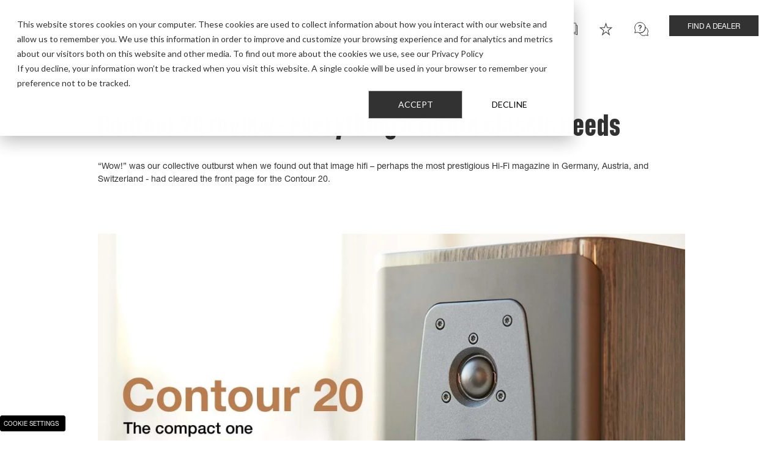

--- FILE ---
content_type: text/html;charset=utf-8
request_url: https://dynaudio.com/review/contour-20-review-everything-a-future-classic-needs
body_size: 16576
content:
<!doctype html><html lang="en"><head><script type="application/javascript" id="hs-cookie-banner-scan" data-hs-allowed="true" src="/_hcms/cookie-banner/auto-blocking.js?portalId=14515867&amp;domain=dynaudio.com"></script>
    <meta charset="utf-8">
    <title>Dynaudio Contour 20 | Image hifi | A future classic</title>
    <link rel="shortcut icon" href="https://dynaudio.com/hubfs/Dynaudio%20Corporate%20Assets/Dynaudio%20Fav%20Icons/Dyanudio_favicon_White-on-black.ico">
    <meta name="description" content="Image hifi on Dynaudio Contour 20: &quot;I really couldn’t find any weakness […] it will surely find a way into many, many living-rooms.&quot;">
    
    
    
    
    
    
    
    <meta name="viewport" content="width=device-width, initial-scale=1">

    
    <meta property="og:description" content="Image hifi on Dynaudio Contour 20: &quot;I really couldn’t find any weakness […] it will surely find a way into many, many living-rooms.&quot;">
    <meta property="og:title" content="Dynaudio Contour 20 | Image hifi | A future classic">
    <meta name="twitter:description" content="Image hifi on Dynaudio Contour 20: &quot;I really couldn’t find any weakness […] it will surely find a way into many, many living-rooms.&quot;">
    <meta name="twitter:title" content="Dynaudio Contour 20 | Image hifi | A future classic">

    

    
        <meta property="og:image" content="https://dynaudio.com/hubfs/Dynaudio%20Build%20%5BMCB%5D/Review/contour20_image1.jpeg">
        <meta property="og:image:width" content="1178">
        <meta property="og:image:height" content="620">
        <meta name="twitter:image" content="https://dynaudio.com/hubfs/Dynaudio%20Build%20%5BMCB%5D/Review/contour20_image1.jpeg">
      
    <style>
a.cta_button{-moz-box-sizing:content-box !important;-webkit-box-sizing:content-box !important;box-sizing:content-box !important;vertical-align:middle}.hs-breadcrumb-menu{list-style-type:none;margin:0px 0px 0px 0px;padding:0px 0px 0px 0px}.hs-breadcrumb-menu-item{float:left;padding:10px 0px 10px 10px}.hs-breadcrumb-menu-divider:before{content:'›';padding-left:10px}.hs-featured-image-link{border:0}.hs-featured-image{float:right;margin:0 0 20px 20px;max-width:50%}@media (max-width: 568px){.hs-featured-image{float:none;margin:0;width:100%;max-width:100%}}.hs-screen-reader-text{clip:rect(1px, 1px, 1px, 1px);height:1px;overflow:hidden;position:absolute !important;width:1px}
</style>

<link rel="stylesheet" href="https://dynaudio.com/hubfs/hub_generated/template_assets/1/65123024664/1768991216123/template_main.min.css">
<link rel="stylesheet" href="https://dynaudio.com/hubfs/hub_generated/template_assets/1/65123024674/1768985999578/template_theme-overrides.min.css">
<link rel="stylesheet" href="https://dynaudio.com/hubfs/hub_generated/template_assets/1/65122910132/1768985999537/template_swiper-bundle.min.css">
<link rel="stylesheet" href="https://dynaudio.com/hubfs/hub_generated/template_assets/1/65123024652/1768986004266/template_fonts.min.css">
<link rel="stylesheet" href="https://dynaudio.com/hubfs/hub_generated/module_assets/1/65123032091/1740811793211/module_Header_Menu_Module.min.css">

  <style>
    .burger-menu-search .result__link a::before,
    .burger-menu-back-link span::before {
      background-image: url(https://dynaudio.com/hubfs/raw_assets/public/dynaudio-theme/images/module-icons/Left%20Arrow.png);
    }


    .section__header_top_module_1 .container{
      position: relative;
      
      background-color: rgba(255, 255, 255,1.0);
      

        padding-top:25px;
        padding-right:0px;
        padding-bottom:20px;
        padding-left:0px;

        margin-top:0px;
        margin-right:0px;
        margin-bottom:0px;
        margin-left:0px;

        

        }

    

    .section__header_top_module_1 .content-wrapper .row-fluid{
      

      margin-right: auto;
    }

    

    

    

    

    

    

    



    @media(max-width: 768px){


      .section__header_top_module_1 .container{
        

          
          background-position: left top;
          

          padding-top:17px;
          padding-right:0px;
          padding-bottom:5px;
          padding-left:0px;

          margin-top:0px;
          margin-right:0px;
          margin-bottom:0px;
          margin-left:0px;
          }

      

      

      

      

      

      

      
    }

  </style>
  
<link rel="stylesheet" href="https://dynaudio.com/hubfs/hub_generated/module_assets/1/71488800180/1763113539081/module_Review_Banner.min.css">

<style>
  .section__dnd_area_module_1 .image-wrapper,
  .section__dnd_area_module_1 .banner-text-container {
    min-height: 280px;
  }
  .section__dnd_area_module_1 .container:before {
    z-index: -1;
  }

  .banner-actions__dnd_area_module_1 .cta_button {
    border-color: white;
    color: white;
  }

  .banner-actions__dnd_area_module_1 .cta_button:hover,
  .banner-actions__dnd_area_module_1 .cta_button:hover span {
    border-color: #836241;
    color: #836241;
  }
  .banner-actions__dnd_area_module_1 .cta_button:hover path {
    stroke: #836241;
  }



  .section__dnd_area_module_1 h1,
  .section__dnd_area_module_1 h2,
  .section__dnd_area_module_1 h3,
  .section__dnd_area_module_1 h4,
  .section__dnd_area_module_1 h5 {
    line-height: 1;
  }
    .section__dnd_area_module_1 .background-maker {
      min-height: 280px;
    }

  @media(max-width: 768px) {
    .section__dnd_area_module_1 .background-maker {
      min-height: 240px;
    }
    
    .section__dnd_area_module_1 .image-wrapper {
      min-height: 0;
    }
    
    .section__dnd_area_module_1 .image-wrapper img {
      height: 40vw;
    }

    .section__dnd_area_module_1 .banner-text-container {
      min-height: 200px;
      height: auto;
    }

  }

  .section__dnd_area_module_1 .container{
    position: relative;
    
      
      background-repeat: no-repeat;
      background-size: cover;
      
        background-position: right top;
      
    

    padding-top:0px;
    padding-right:0px;
    padding-bottom:0px;
    padding-left:0px;

    margin-top:20px;
    margin-right:0px;
    margin-bottom:20px;
    margin-left:0px;

    

  }

  

  .section__dnd_area_module_1 .content-wrapper .banner-wrapper {
    max-width: 55%;
    
    margin-right: auto;
  }

  @media (max-width: 1600px){
    .section__dnd_area_module_1 .content-wrapper {
      padding-left: 50px;
      padding-right: 50px;
    }
  }

  @media (max-width: 1024px){
    .section__dnd_area_module_1 .content-wrapper .banner-wrapper {
      max-width: 66%;
    }
  }

  @media (max-width: 768px){
    .section__dnd_area_module_1 .content-wrapper {
      padding-left: 30px;
      padding-right: 30px;
    }
    .section__dnd_area_module_1 .content-wrapper .banner-wrapper {
      max-width: 100%;
    }
  }

  

  

  
    .section__dnd_area_module_1 h2,
    .section__dnd_area_module_1 h2 *{
      
      
      
        color: rgba(255, 255, 255, 100%);
      
      text-align: left;
      
      
      text-transform: initial;
    }
  

  

  

  

  



  @media(max-width: 768px){

    .section__dnd_area_module_1 .container{
      

      
        background-position: right top;
      

      padding-top:0px;
      padding-right:0px;
      padding-bottom:0px;
      padding-left:0px;

      margin-top:20px;
      margin-right:0px;
      margin-bottom:20px;
      margin-left:0px;
    }

    

    

    
      .section__dnd_area_module_1 h2,
      .section__dnd_area_module_1 h2 *{
        
        
        
          color: rgba(255, 255, 255, 100%);
        
        text-align: left;
        
        
        text-transform: initial;
      }
    

    

    

    

    
  }

</style>


  <style>
    .social-sharing {
      display: flex;
      align-items: center;
      margin-bottom: 20px;
    }
    .social-sharing.left {
      justify-content: flex-start;
    }
    .social-sharing.right {
      justify-content: flex-end;
    }
    .social-sharing.center {
      justify-content: center;
    }

    .social-sharing__label {
      margin-right: 1em;
      font-size: 20px;
      font-weight: bold;
      line-height: 1;
    }
    .social-sharing > a {
      margin-right: 16px;
      display: inline-flex;
      position: relative;
    }
    .social-sharing > a:last-child {
      margin-right: 0;
    }
    .social-sharing .logo-color {
      position: absolute;
      top: 50%;
      left: 50%;
      transform: translate(-50%, -50%);
      display: inline-block;
      opacity: 0;
      z-index: 1;
    }
    .social-sharing a:hover .logo-black {
      opacity: 0;
    }
    .social-sharing a:hover .logo-color {
      opacity: 1;
    }

    @media screen and (min-width: 768px) {
    }


  </style>
  
<link rel="stylesheet" href="https://dynaudio.com/hubfs/hub_generated/module_assets/1/71505589626/1744259233704/module_Review_Content.min.css">

<style>

  .section__dnd_area_module_4 h1,
  .section__dnd_area_module_4 h2,
  .section__dnd_area_module_4 h3,
  .section__dnd_area_module_4 h4,
  .section__dnd_area_module_4 h5 {
    line-height: 1.2;
  }
    .section__dnd_area_module_4 .container{
      min-height: 280px;
    }

  @media(max-width: 768px){
    .section__dnd_area_module_4 .container{
      min-height: 280px;
    }
  }

  .section__dnd_area_module_4 .container{
    position: relative;
    
      
      background-repeat: no-repeat;
      background-size: cover;
      
        background-position: right top;
      
    

    padding-top:0px;
    padding-right:0px;
    padding-bottom:30px;
    padding-left:0px;

    margin-top:0px;
    margin-right:0px;
    margin-bottom:0px;
    margin-left:0px;

    

  }

  

  .section__dnd_area_module_4 .content-wrapper .banner-wrapper {
    max-width: 55%;
    
    margin-right: auto;
  }

  @media (max-width: 1600px){
    .section__dnd_area_module_4 .content-wrapper {
      padding-left: 50px;
      padding-right: 50px;
    }
  }

  @media (max-width: 1024px){
    .section__dnd_area_module_4 .content-wrapper .banner-wrapper {
      max-width: 66%;
    }
  }

  @media (max-width: 768px){
    .section__dnd_area_module_4 .content-wrapper {
      padding-left: 30px;
      padding-right: 30px;
    }
    .section__dnd_area_module_4 .content-wrapper .banner-wrapper {
      max-width: 100%;
    }
  }

  

  
    .section__dnd_area_module_4 h1,
    .section__dnd_area_module_4 h1 *{
      
        font-size: 50px;
      
      
      
        color: rgba(#null, %);
      
      text-align: left;
      
      
      text-transform: initial;
    }
  

  

  

  

  

  



  @media(max-width: 768px){

    .section__dnd_area_module_4 .container{
      

      
        background-position: right top;
      

      padding-top:0px;
      padding-right:0px;
      padding-bottom:20px;
      padding-left:0px;

      margin-top:10px;
      margin-right:0px;
      margin-bottom:10px;
      margin-left:0px;
    }

    

    
      .section__dnd_area_module_4 h1,
      .section__dnd_area_module_4 h1 *{
        
          font-size: 30px;
        
        
        
          color: rgba(#null, %);
        
        text-align: left;
        
        
        text-transform: initial;
      }
    

    

    

    

    

    
  }

</style>

<link rel="stylesheet" href="https://dynaudio.com/hubfs/hub_generated/module_assets/1/71601358646/1744259234794/module_Review_CTAs.min.css">
<link rel="stylesheet" href="https://dynaudio.com/hubfs/hub_generated/module_assets/1/65121304879/1755508786906/module_Footer_Module.min.css">

<style>
  

  .footer-module .logo-container{
    text-align:center;
    margin-bottom: 75px;
  }

  .footer-links .footer-col {
    display: flex;
    flex-flow: column;
    align-items: flex-start;
    margin-bottom: 20px;
  }


  .section__footer_module_1 .container{
    position: relative;
    
    background-color: rgba(0, 0, 0,1.0);
    

      padding-top:75px;
      padding-right:50px;
      padding-bottom:30px;
      padding-left:50px;

      margin-top:0px;
      margin-right:0px;
      margin-bottom:0px;
      margin-left:0px;

      
  }

  .footer-links-row {
    margin-bottom: 77px;
  }

  .footer form .hs-form-field {
    max-width: 560px;
    margin-bottom: 15px;
  }

  .footer form .hs_submit {
    margin-top: 30px;
  }

  .footer form input {
    
      border-color: rgba(255, 255, 255, 100%);
    
    min-height: 40px!important;
  }

  .footer form .hs-button,
  .footer form .hs-button:hover,
  .footer form .hs-button:active,
  .footer form .hs-button:focus {
    
      border-color: rgba(255, 255, 255, 100%);
      background-color: rgba(255, 255, 255, 100%);
      color: #323232 !important;
    
    font-size: 12px !important;
    text-transform: uppercase !important;
    display: inline-block;
  }
  
  .footer .footer-bottom-info-column,
  .footer .footer-bottom-info-column a,
  .footer .footer-copyright-column,
  .footer .footer-copyright-column a {
    line-height: 1.4;
  }
  
  .footer .footer-bottom-info-column > p:last-child {
    margin-bottom: 0;
  }
  
  .footer .footer-bottom-info-column a {
    padding-bottom: 0;
    font-size: inherit;
  }
  
  @media (max-width: 767px) {
    .footer .footer-bottom-info-column {
      margin-bottom: 14px;
    }
    
    .footer .footer-bottom-info-column:empty {
      display: none;
    }
  }

  .footer .footer-copyright-column {
    display: inline-flex;
    flex-direction: column;
  }

  .footer .footer-copyright-column p {
    margin-right: 20px;
    flex-shrink: 0;
  }
  .footer .footer-copyright-column p:last-child {
      margin-right: 0;
  }


  @media(min-width: 768px) {
    .footer .footer-copyright-column p {
        margin-bottom: 0;
    }
    .footer .footer-copyright-column {
      flex-direction: row;
      justify-content: flex-end;
      align-items: center;
    }
  }

  .icons-footer-social {
    display: flex;
    flex-wrap: wrap;
  }
  .newsletter-column .icons-footer-social {
      margin-bottom: 2rem;
  }

  .footer .icons-footer-social a {
    padding: 0;
    margin-right: 15px;
  }

  .footer .icons-footer-social a:last-child {
    margin-right: 0;
  }
  .footer .icons-footer-social img {
      height: 24px;
      width: auto;
  }


  .footer-links-container .newsletter-column {
    display: flex;
    flex-direction: column;
  }


  

  .section__footer_module_1 .content-wrapper .row-fluid{
    

    margin-right: auto;
  }

  
  .section__footer_module_1 p,
  .section__footer_module_1 p *,
  .section__footer_module_1 ul li,
  .section__footer_module_1 ul li *
  .section__footer_module_1 ol li,
  .section__footer_module_1 ol li *,
  .section__footer_module_1 span,
  .section__footer_module_1 span *,
  .section__footer_module_1 strong,
  .section__footer_module_1 strong *, .section__footer_module_1 a, .section__footer_module_1 a *{
    
    
    
    color: rgba(255, 255, 255, 100%);
    
    text-align: left;
    
    
    text-transform: initial;
  }
  

  

  

  
  .section__footer_module_1 h3,
  .section__footer_module_1 h3 *{
    
    font-size: 27px;
    
    
    line-height: 34px;
    
    
    color: rgba(255, 255, 255, 100%);
    
    text-align: left;
    
    margin-top: -4px;
    
    
    margin-bottom: 12px;
    
    text-transform: initial;
  }
  

  
  .section__footer_module_1 h4,
  .section__footer_module_1 h4 *{
    
    font-size: 18px;
    
    
    line-height: 22px;
    
    
    color: rgba(255, 255, 255, 100%);
    
    text-align: left;
    
    
    margin-bottom: 13px;
    
    text-transform: initial;
  }
  

  

  

  @media(max-width: 768px){

    .section__footer_module_1 .content-wrapper {
      padding: 0 10px;
    }

    .footer-module .logo-container {
      margin-bottom: 55px;
    }

    .section__footer_module_1 .container{
      

        
        background-position: left top;
        

        padding-top:60px;
        padding-right:20px;
        padding-bottom:30px;
        padding-left:20px;

        margin-top:0px;
        margin-right:0px;
        margin-bottom:0px;
        margin-left:0px;
    }



    
    .section__footer_module_1 p,
    .section__footer_module_1 p *,
    .section__footer_module_1 ul li,
    .section__footer_module_1 ul li *
    .section__footer_module_1 ol li,
    .section__footer_module_1 ol li *,
    .section__footer_module_1 span,
    .section__footer_module_1 span *,
    .section__footer_module_1 strong,
    .section__footer_module_1 strong *, .section__footer_module_1 a, .section__footer_module_1 a *{
      
      
      
      color: rgba(255, 255, 255, 100%);
      
      text-align: left;
      
      
      text-transform: initial;
    }
    

    

    

    

    
    .section__footer_module_1 h4,
    .section__footer_module_1 h4 *{
      
      font-size: 18px;
      
      
      line-height: 22px;
      
      
      color: rgba(255, 255, 255, 100%);
      
      text-align: left;
      
      
      margin-bottom: 13px;
      
      text-transform: initial;
    }
    

    

    
  }
  
  .footer div:has(> .footer-module) {
    flex-basis: 100%;
  }

  .footer-module a{
    color: rgba(202, 202, 202,100%);
    font-size:14px;
    line-height:24px;
    padding-bottom:13px;
    text-decoration:none;
  }


</style>

<!-- Editor Styles -->
<style id="hs_editor_style" type="text/css">
.dnd_area-row-0-force-full-width-section > .row-fluid {
  max-width: none !important;
}
.dnd_area-row-1-max-width-section-centering > .row-fluid {
  max-width: 1040px !important;
  margin-left: auto !important;
  margin-right: auto !important;
}
.dnd_area-row-2-max-width-section-centering > .row-fluid {
  max-width: 1040px !important;
  margin-left: auto !important;
  margin-right: auto !important;
}
.dnd_area-row-3-max-width-section-centering > .row-fluid {
  max-width: 1040px !important;
  margin-left: auto !important;
  margin-right: auto !important;
}
.footer-row-0-force-full-width-section > .row-fluid {
  max-width: none !important;
}
/* HubSpot Non-stacked Media Query Styles */
@media (min-width:768px) {
  .dnd_area-row-0-vertical-alignment > .row-fluid {
    display: -ms-flexbox !important;
    -ms-flex-direction: row;
    display: flex !important;
    flex-direction: row;
  }
  .dnd_area-row-1-vertical-alignment > .row-fluid {
    display: -ms-flexbox !important;
    -ms-flex-direction: row;
    display: flex !important;
    flex-direction: row;
  }
  .dnd_area-row-2-vertical-alignment > .row-fluid {
    display: -ms-flexbox !important;
    -ms-flex-direction: row;
    display: flex !important;
    flex-direction: row;
  }
  .dnd_area-row-3-vertical-alignment > .row-fluid {
    display: -ms-flexbox !important;
    -ms-flex-direction: row;
    display: flex !important;
    flex-direction: row;
  }
  .cell_1660545474464-vertical-alignment {
    display: -ms-flexbox !important;
    -ms-flex-direction: column !important;
    -ms-flex-pack: center !important;
    display: flex !important;
    flex-direction: column !important;
    justify-content: center !important;
  }
  .cell_1660545474464-vertical-alignment > div {
    flex-shrink: 0 !important;
  }
  .dnd_area-column-2-vertical-alignment {
    display: -ms-flexbox !important;
    -ms-flex-direction: column !important;
    -ms-flex-pack: center !important;
    display: flex !important;
    flex-direction: column !important;
    justify-content: center !important;
  }
  .dnd_area-column-2-vertical-alignment > div {
    flex-shrink: 0 !important;
  }
  .dnd_area-module-4-vertical-alignment {
    display: -ms-flexbox !important;
    -ms-flex-direction: column !important;
    -ms-flex-pack: center !important;
    display: flex !important;
    flex-direction: column !important;
    justify-content: center !important;
  }
  .dnd_area-module-4-vertical-alignment > div {
    flex-shrink: 0 !important;
  }
  .dnd_area-column-7-vertical-alignment {
    display: -ms-flexbox !important;
    -ms-flex-direction: column !important;
    -ms-flex-pack: center !important;
    display: flex !important;
    flex-direction: column !important;
    justify-content: center !important;
  }
  .dnd_area-column-7-vertical-alignment > div {
    flex-shrink: 0 !important;
  }
  .dnd_area-column-5-vertical-alignment {
    display: -ms-flexbox !important;
    -ms-flex-direction: column !important;
    -ms-flex-pack: center !important;
    display: flex !important;
    flex-direction: column !important;
    justify-content: center !important;
  }
  .dnd_area-column-5-vertical-alignment > div {
    flex-shrink: 0 !important;
  }
  .footer-row-0-vertical-alignment > .row-fluid {
    display: -ms-flexbox !important;
    -ms-flex-direction: row;
    display: flex !important;
    flex-direction: row;
  }
  .footer-module-1-vertical-alignment {
    display: -ms-flexbox !important;
    -ms-flex-direction: column !important;
    -ms-flex-pack: center !important;
    display: flex !important;
    flex-direction: column !important;
    justify-content: center !important;
  }
  .footer-module-1-vertical-alignment > div {
    flex-shrink: 0 !important;
  }
}
/* HubSpot Styles (default) */
.header-top-row-0-hidden {
  display: block !important;
}
.dnd_area-row-0-padding {
  padding-top: 0px !important;
  padding-bottom: 0px !important;
  padding-left: 0px !important;
  padding-right: 0px !important;
}
.dnd_area-row-1-padding {
  padding-top: 0px !important;
  padding-bottom: 0px !important;
  padding-left: 0px !important;
  padding-right: 0px !important;
}
.dnd_area-row-1-hidden {
  display: none !important;
}
.dnd_area-row-2-padding {
  padding-top: 0px !important;
  padding-bottom: 0px !important;
  padding-left: 0px !important;
  padding-right: 0px !important;
}
.dnd_area-row-3-padding {
  padding-top: 0px !important;
  padding-bottom: 60px !important;
  padding-left: 0px !important;
  padding-right: 0px !important;
}
.dnd_area-module-8-hidden {
  display: none !important;
}
.footer-row-0-padding {
  padding-top: 0px !important;
  padding-bottom: 0px !important;
  padding-left: 0px !important;
  padding-right: 0px !important;
}
.footer-module-1-hidden {
  display: flex !important;
}
</style>
    <script src="https://cdnjs.cloudflare.com/ajax/libs/jquery/3.6.0/jquery.min.js"></script>
<script src="https://dynaudio.com/hubfs/hub_generated/template_assets/1/65123024694/1768986001703/template_swiper-bundle.min.js"></script>

    
<!--  Added by GoogleAnalytics4 integration -->
<script>
var _hsp = window._hsp = window._hsp || [];
window.dataLayer = window.dataLayer || [];
function gtag(){dataLayer.push(arguments);}

var useGoogleConsentModeV2 = true;
var waitForUpdateMillis = 1000;


if (!window._hsGoogleConsentRunOnce) {
  window._hsGoogleConsentRunOnce = true;

  gtag('consent', 'default', {
    'ad_storage': 'denied',
    'analytics_storage': 'denied',
    'ad_user_data': 'denied',
    'ad_personalization': 'denied',
    'wait_for_update': waitForUpdateMillis
  });

  if (useGoogleConsentModeV2) {
    _hsp.push(['useGoogleConsentModeV2'])
  } else {
    _hsp.push(['addPrivacyConsentListener', function(consent){
      var hasAnalyticsConsent = consent && (consent.allowed || (consent.categories && consent.categories.analytics));
      var hasAdsConsent = consent && (consent.allowed || (consent.categories && consent.categories.advertisement));

      gtag('consent', 'update', {
        'ad_storage': hasAdsConsent ? 'granted' : 'denied',
        'analytics_storage': hasAnalyticsConsent ? 'granted' : 'denied',
        'ad_user_data': hasAdsConsent ? 'granted' : 'denied',
        'ad_personalization': hasAdsConsent ? 'granted' : 'denied'
      });
    }]);
  }
}

gtag('js', new Date());
gtag('set', 'developer_id.dZTQ1Zm', true);
gtag('config', 'G-2TE4DGBXDZ');
</script>
<script async src="https://www.googletagmanager.com/gtag/js?id=G-2TE4DGBXDZ"></script>

<!-- /Added by GoogleAnalytics4 integration -->

<!--  Added by GoogleTagManager integration -->
<script>
var _hsp = window._hsp = window._hsp || [];
window.dataLayer = window.dataLayer || [];
function gtag(){dataLayer.push(arguments);}

var useGoogleConsentModeV2 = true;
var waitForUpdateMillis = 1000;



var hsLoadGtm = function loadGtm() {
    if(window._hsGtmLoadOnce) {
      return;
    }

    if (useGoogleConsentModeV2) {

      gtag('set','developer_id.dZTQ1Zm',true);

      gtag('consent', 'default', {
      'ad_storage': 'denied',
      'analytics_storage': 'denied',
      'ad_user_data': 'denied',
      'ad_personalization': 'denied',
      'wait_for_update': waitForUpdateMillis
      });

      _hsp.push(['useGoogleConsentModeV2'])
    }

    (function(w,d,s,l,i){w[l]=w[l]||[];w[l].push({'gtm.start':
    new Date().getTime(),event:'gtm.js'});var f=d.getElementsByTagName(s)[0],
    j=d.createElement(s),dl=l!='dataLayer'?'&l='+l:'';j.async=true;j.src=
    'https://www.googletagmanager.com/gtm.js?id='+i+dl;f.parentNode.insertBefore(j,f);
    })(window,document,'script','dataLayer','GTM-5TSLPN');

    window._hsGtmLoadOnce = true;
};

_hsp.push(['addPrivacyConsentListener', function(consent){
  if(consent.allowed || (consent.categories && consent.categories.analytics)){
    hsLoadGtm();
  }
}]);

</script>

<!-- /Added by GoogleTagManager integration -->

    <link rel="canonical" href="https://dynaudio.com/review/contour-20-review-everything-a-future-classic-needs">

<meta name="google-site-verification" content="WoYTSR7FkvX69M5sZDOpTrS37yUfk2N0ibcJ">
<meta property="og:url" content="https://dynaudio.com/review/contour-20-review-everything-a-future-classic-needs">
<meta name="twitter:card" content="summary">
<meta http-equiv="content-language" content="en">







    


    
    

    <script charset="utf-8" type="text/javascript" src="//js.hsforms.net/forms/embed/v2.js"></script>


    
        
    
    
    

  <meta name="generator" content="HubSpot"></head>
  <body>
<!--  Added by GoogleTagManager integration -->
<noscript><iframe src="https://www.googletagmanager.com/ns.html?id=GTM-5TSLPN" height="0" width="0" style="display:none;visibility:hidden"></iframe></noscript>

<!-- /Added by GoogleTagManager integration -->

    <div class="body-wrapper   hs-content-id-71499212400 hs-site-page page ">
      
        <div data-global-resource-path="dynaudio-theme/templates/partials/header.html">
<header class="header">

  

  <div class="container-fluid content-wrapper">
<div class="row-fluid-wrapper">
<div class="row-fluid">
<div class="span12 widget-span widget-type-cell " style="" data-widget-type="cell" data-x="0" data-w="12">

<div class="row-fluid-wrapper row-depth-1 row-number-1 dnd-section header-top-row-0-hidden">
<div class="row-fluid ">
<div class="span12 widget-span widget-type-custom_widget dnd-module" style="" data-widget-type="custom_widget" data-x="0" data-w="12">
<div id="hs_cos_wrapper_header-top-module-1" class="hs_cos_wrapper hs_cos_wrapper_widget hs_cos_wrapper_type_module" style="" data-hs-cos-general-type="widget" data-hs-cos-type="module">







<div class="section section__header_top_module_1 ">
  <div class="container">
    <div class="">
      <div class="row-fluid">
        <div class="span12 top-menu-buttons">
          <div class="span4 burger-menu">

            <div id="menuToggle">
              <input type="checkbox" id="menuToggle-checkbox">
              <span class="hamb"></span>
              <span class="hamb"></span>
              <span class="hamb"></span>

              <div id="menu">
                <div class="burger-menu-sidebar">

                  <div class="top-menu-icons side-bar-menu">
                    <div id="menuMenuToggle-sidebar" class="top-menu-icon top-menu-icon--menu sidebar-in">
                      <a href="#">
                        <span>
                          <img src="https://fs.hubspotusercontent00.net/hubfs/7427851/Menu_White_Icon.png" alt="menu-icon-white">
                        </span>
                        <span>Menu</span>
                      </a>
                    </div>

                    <div id="menuSearchToggle-sidebar" class="top-menu-icon top-menu-icon--search sidebar-in">
                      <a href="#">
                        <span>
                          <img src="https://dynaudio.com/hubfs/Dynaudio%20Build%20%5BMCB%5D/icons/search-white.svg" alt="search-icon-white">
                        </span>
                        <span>Search</span>
                      </a>
                    </div>

                    
                    <div class="top-menu-icon1 top-menu-icon ">


                      <a href="https://dynaudio.com/magazine?hsLang=en">
                        <img src="https://dynaudio.com/hubfs/Dynaudio%20Build%20%5BMCB%5D/icons/book-white.svg" alt="book-white">
                        <span>Magazine</span>
                      </a>

                    </div>

                    
                    <div class="top-menu-icon2 top-menu-icon ">


                      <a href="https://dynaudio.com/reviews?hsLang=en">
                        <img src="https://dynaudio.com/hubfs/raw_assets/public/dynaudio-theme/images/module-icons/Review%20White%20Icon.png" alt="">
                        <span>Reviews</span>
                      </a>

                    </div>

                    
                    <div class="top-menu-icon3 top-menu-icon ">


                      <a href="https://dynaudio.com/support?hsLang=en">
                        <img src="https://dynaudio.com/hubfs/raw_assets/public/dynaudio-theme/images/module-icons/Support%20White%20Icon.png" alt="">
                        <span>Support</span>
                      </a>

                    </div>

                    
                    <div class="top-menu-icon4 top-menu-icon ">


                      <a href="https://dynaudio.com/find-dealer?hsLang=en">
                        <img src="https://dynaudio.com/hubfs/raw_assets/public/dynaudio-theme/images/module-icons/Find%20a%20Dealer%20white%20icon.png" alt="">
                        <span>Find a dealer</span>
                      </a>

                    </div>

                    
                  </div>
                </div>
                <div class="burger-menu-search">
                  <div class="burger-menu-search__inner">

                    <div class="burger-menu-row burger-menu-row--logo">
                      <div class="logo-burger">
                        
                        
                        <a href="https://dynaudio.com?hsLang=en">
                          <img src="https://dynaudio.com/hubfs/logo.svg" alt="logo">
                        </a>
                      </div>
                    </div>

                    <div class="hs-search-field">
                      <div class="hs-search-field__bar">
                        <form action="/hs-search-results">
                          <input type="text" class="hs-search-field__input" name="term" autocomplete="off" aria-label="Search" placeholder="Search">

                          
                          <input type="hidden" name="type" value="SITE_PAGE">
                          
                          
                          <input type="hidden" name="type" value="LANDING_PAGE">
                          
                          
                          <input type="hidden" name="type" value="BLOG_POST">
                          <input type="hidden" name="type" value="LISTING_PAGE">
                          
                          

                          <div class="hs-search-field__suggestions"></div>

                          
                          <button class="hs-search-field__search-button" aria-label="Search">Show all</button>
                          
                        </form>
                      </div>
                    </div>






                  </div>
                </div>
                <div class="burger-menu-content">
                  <div class="burger-menu-row burger-menu-row--logo">
                    <div class="logo-burger">
                      
                      
                      <a href="https://dynaudio.com?hsLang=en">
                        <img src="https://dynaudio.com/hubfs/logo.svg" alt="logo">
                      </a>
                    </div>
                  </div>
                  <div class="burger-menu-row">

                    <div class="span3 first-level-menu">
                      <ul class="menu-top-level">


                        
                        
                          <li class="no-children" data-show="">
                            <a href="" class="show-menu"><span class="li"></span></a>

                            
                              
                              
                              
                              
                              
                              <span class="menu-arrow show-menu">
                                <img src="https://dynaudio.com/hubfs/raw_assets/public/dynaudio-theme/images/module-icons/Right%20Arrow.png" alt="arrow-right" loading="lazy" style="max-width: 100%; height: auto;">
                              </span>
                              

                          </li>

                        
                          <li class="has-children" data-show="home_audio">
                            <a href="https://dynaudio.com/home-audio?hsLang=en" class=""><span class="li">HOME AUDIO</span></a>

                            
                              
                              
                              
                              
                              
                              <span class="menu-arrow show-menu">
                                <img src="https://dynaudio.com/hubfs/raw_assets/public/dynaudio-theme/images/module-icons/Right%20Arrow.png" alt="arrow-right" loading="lazy" style="max-width: 100%; height: auto;">
                              </span>
                              

                          </li>

                        
                          <li class="has-children" data-show="pro_audio">
                            <a href="https://dynaudio.com/professional-audio?hsLang=en" class=""><span class="li">PRO AUDIO</span></a>

                            
                              
                              
                              
                              
                              
                              <span class="menu-arrow show-menu">
                                <img src="https://dynaudio.com/hubfs/raw_assets/public/dynaudio-theme/images/module-icons/Right%20Arrow.png" alt="arrow-right" loading="lazy" style="max-width: 100%; height: auto;">
                              </span>
                              

                          </li>

                        
                          <li class="has-children" data-show="car_audio">
                            <a href="https://dynaudio.com/car-audio?hsLang=en" class=""><span class="li">CAR AUDIO</span></a>

                            
                              
                              
                              
                              
                              
                              <span class="menu-arrow show-menu">
                                <img src="https://dynaudio.com/hubfs/raw_assets/public/dynaudio-theme/images/module-icons/Right%20Arrow.png" alt="arrow-right" loading="lazy" style="max-width: 100%; height: auto;">
                              </span>
                              

                          </li>

                        
                          <li class="has-children" data-show="custom_install">
                            <a href="https://dynaudio.com/custom-install?hsLang=en" class=""><span class="li">CUSTOM INSTALL</span></a>

                            
                              
                              
                              
                              
                              
                              <span class="menu-arrow show-menu">
                                <img src="https://dynaudio.com/hubfs/raw_assets/public/dynaudio-theme/images/module-icons/Right%20Arrow.png" alt="arrow-right" loading="lazy" style="max-width: 100%; height: auto;">
                              </span>
                              

                          </li>

                        
                      </ul>

                    </div>
                    <div class="span9 second-level-menu ">

                    <div class="burger-menu-back-container">
                      <div class="burger-menu-back-link"><span>Back</span></div>
                      <div class="burger-menu-back-header"></div>
                    </div>

                      
                      
                      
                      <div class="main-items">
                        
                          
                          
                        <div class="subs-container" id="">
                          
                          <ul class="main-sub level-2">

                            
                            
                          </ul>

                          

                        </div>
                        
                          
                          
                        <div class="subs-container" id="home_audio">
                          
                          <ul class="main-sub level-2">

                            
                              
                              
                              

                              
                                

                              
                              <li>
                                <a class="SEC-ITEM" href="https://dynaudio.com/home-audio/overview/classic?hsLang=en">CLASSIC</a>
                                <ul class="level-3">
                                  
                                    <li><a class="TER-ITEM" href="https://dynaudio.com/home-audio/consequence/consequence-ultimate-edition?hsLang=en">CONSEQUENCE</a></li>

                                    
                                  
                                    <li><a class="TER-ITEM" href="https://dynaudio.com/home-audio/confidence?hsLang=en">CONFIDENCE</a></li>

                                    
                                  
                                    <li><a class="TER-ITEM" href="https://dynaudio.com/home-audio/black-edition/contour-20-black-edition?hsLang=en">CONTOUR 20 BLACK EDITION</a></li>

                                    
                                  
                                    <li><a class="TER-ITEM" href="https://dynaudio.com/home-audio/contour-i?hsLang=en">CONTOUR i</a></li>

                                    
                                  
                                    <li><a class="TER-ITEM" href="https://dynaudio.com/home-audio/evoke?hsLang=en">EVOKE</a></li>

                                    
                                  
                                    <li><a class="TER-ITEM" href="https://dynaudio.com/home-audio/heritage-collection/heritage-special?hsLang=en">HERITAGE SPECIAL</a></li>

                                    
                                  
                                    <li><a class="TER-ITEM" href="https://dynaudio.com/home-audio/heritage-collection/contour-legacy?hsLang=en">CONTOUR LEGACY</a></li>

                                    
                                  
                                    <li><a class="TER-ITEM" href="https://dynaudio.com/home-audio/special-forty?hsLang=en">SPECIAL FORTY</a></li>

                                    
                                  
                                    <li><a class="TER-ITEM" href="https://dynaudio.com/home-audio/emit?hsLang=en">EMIT</a></li>

                                    
                                  
                                    <li><a class="TER-ITEM" href="https://dynaudio.com/home-audio/sub?hsLang=en">SUBWOOFERS</a></li>

                                    
                                  
                                </ul>
                              </li>
                            
                            
                              
                              
                              

                              
                                

                              
                              <li>
                                <a class="SEC-ITEM" href="https://dynaudio.com/home-audio/overviewdigital?hsLang=en">DIGITAL</a>
                                <ul class="level-3">
                                  
                                    <li><a class="TER-ITEM" href="https://dynaudio.com/home-audio/confidence/confidence-20a?hsLang=en">CONFIDENCE 20A</a></li>

                                    
                                  
                                    <li><a class="TER-ITEM" href="https://dynaudio.com/home-audio/focus?hsLang=en">FOCUS</a></li>

                                    
                                  
                                </ul>
                              </li>
                            
                            
                              
                              
                              

                              
                                

                              
                              <li>
                                <a class="SEC-ITEM" href="https://dynaudio.com/home-audio/miscellaneous?hsLang=en">MISCELLANEOUS</a>
                                <ul class="level-3">
                                  
                                    <li><a class="TER-ITEM" href="https://dynaudio.com/home-audio/sub?hsLang=en">SUBWOOFERS</a></li>

                                    
                                  
                                    <li><a class="TER-ITEM" href="https://dynaudio.com/home-audio/accessories?hsLang=en">ACCESSORIES</a></li>

                                    
                                  
                                    <li><a class="TER-ITEM" href="https://dynaudio.com/home-audio/stands?hsLang=en">STANDS</a></li>

                                    
                                  
                                    <li><a class="TER-ITEM" href="https://dynaudio.com/home-audio-discontinued/overview?hsLang=en">DISCONTINUED MODELS</a></li>

                                    
                                  
                                </ul>
                              </li>
                            
                            
                            
                          </ul>

                          
                            
  <div class="submenu-boxes">
    <div class="submenu-boxes__heading">Categories</div>

    <div class="row row-center row-cpr-1 row-cpr-md-3">
    
      
        <div class="col">
            <div class="hscard hscard-imgwtext hscard-imgwtext--text-on-img">
                <a class="hscard__img-group hscard__img-group--animated" href="https://dynaudio.com/home-audio/overview/bookshelf?hsLang=en" style="padding-bottom: 62%">
                    <div class="hscard__img-main img-wrapper img-wrapper--as-cover">
                      <div class="feature-image" style="background: linear-gradient(0deg, rgba(0, 0, 0, 0.4), rgba(0, 0, 0, 0.4)),url(https://dynaudio.com/hs-fs/hubfs/social-suggested-images/Emit/1200x628px_FB-Post_DynaudioEmit20_03.jpg?width=600&amp;name=1200x628px_FB-Post_DynaudioEmit20_03.jpg); "></div>
                    </div>
                    <div class="hscard__text-group hscard__text-group--text-on-img">
                        <div class="title">Bookshelf </div>
                    </div>
                </a>
            </div>
        </div>
      
    
      
        <div class="col">
            <div class="hscard hscard-imgwtext hscard-imgwtext--text-on-img">
                <a class="hscard__img-group hscard__img-group--animated" href="https://dynaudio.com/home-audio/overview/floor-standing?hsLang=en" style="padding-bottom: 62%">
                    <div class="hscard__img-main img-wrapper img-wrapper--as-cover">
                      <div class="feature-image" style="background: linear-gradient(0deg, rgba(0, 0, 0, 0.4), rgba(0, 0, 0, 0.4)),url(https://dynaudio.com/hs-fs/hubfs/Dynaudio/Home%20Audio/Evoke/Lifestyle/Dynaudio%20Evoke%2030%20white%20-%20Lifestyle.jpg?width=600&amp;name=Dynaudio%20Evoke%2030%20white%20-%20Lifestyle.jpg); "></div>
                    </div>
                    <div class="hscard__text-group hscard__text-group--text-on-img">
                        <div class="title">Floorstanding</div>
                    </div>
                </a>
            </div>
        </div>
      
    
      
        <div class="col">
            <div class="hscard hscard-imgwtext hscard-imgwtext--text-on-img">
                <a class="hscard__img-group hscard__img-group--animated" href="https://dynaudio.com/home-audio/overview/center?hsLang=en" style="padding-bottom: 62%">
                    <div class="hscard__img-main img-wrapper img-wrapper--as-cover">
                      <div class="feature-image" style="background: linear-gradient(0deg, rgba(0, 0, 0, 0.4), rgba(0, 0, 0, 0.4)),url(https://dynaudio.com/hs-fs/hubfs/Dynaudio/Home%20Audio/Emit/Lifestyle/DynaudioEmit50+25C_Black_01.jpg?width=600&amp;name=DynaudioEmit50+25C_Black_01.jpg); "></div>
                    </div>
                    <div class="hscard__text-group hscard__text-group--text-on-img">
                        <div class="title">Center</div>
                    </div>
                </a>
            </div>
        </div>
      
    
    </div>
  </div>


                          

                        </div>
                        
                          
                          
                        <div class="subs-container" id="pro_audio">
                          
                          <ul class="main-sub level-2">

                            
                              
                              
                              

                              
                                

                              
                              <li>
                                <a class="SEC-ITEM" href="https://dynaudio.com/professional-audio/dynaudio-acoustics-m-series?hsLang=en">M - SERIES</a>
                                <ul class="level-3">
                                  
                                    <li><a class="TER-ITEM" href="https://dynaudio.com/professional-audio/dynaudio-acoustics-m-series/m4-mkii?hsLang=en">M4 MKII</a></li>

                                    
                                  
                                    <li><a class="TER-ITEM" href="https://dynaudio.com/professional-audio/dynaudio-acoustics-m-series/m4-mkii-mini?hsLang=en">M4 MK II MINI</a></li>

                                    
                                  
                                    <li><a class="TER-ITEM" href="https://dynaudio.com/professional-audio/dynaudio-acoustics-m-series/c3-mkii?hsLang=en">C3 MKII</a></li>

                                    
                                  
                                    <li><a class="TER-ITEM" href="https://dynaudio.com/professional-audio/dynaudio-acoustics-m-series/m1-mkii?hsLang=en">M1 MKII</a></li>

                                    
                                  
                                    <li><a class="TER-ITEM" href="https://dynaudio.com/professional-audio/dynaudio-acoustics-m-series/m2-mkii?hsLang=en">M2 MKII</a></li>

                                    
                                  
                                    <li><a class="TER-ITEM" href="https://dynaudio.com/professional-audio/dynaudio-acoustics-m-series/m3f?hsLang=en">M3F</a></li>

                                    
                                  
                                    <li><a class="TER-ITEM" href="https://dynaudio.com/professional-audio/dynaudio-acoustics-m-series/m3-mkii?hsLang=en">M3 MKII</a></li>

                                    
                                  
                                    <li><a class="TER-ITEM" href="https://dynaudio.com/professional-audio/dynaudio-acoustics-m-series/m3-mkii-center?hsLang=en">M3 MKII CENTER</a></li>

                                    
                                  
                                    <li><a class="TER-ITEM" href="https://dynaudio.com/professional-audio/dynaudio-acoustics-m-series/m3fx-left-right?hsLang=en">M3FX LEFT/RIGHT</a></li>

                                    
                                  
                                    <li><a class="TER-ITEM" href="https://dynaudio.com/professional-audio/dynaudio-acoustics-m-series/m3fx-centre?hsLang=en">M3FX CENTRE</a></li>

                                    
                                  
                                    <li><a class="TER-ITEM" href="https://dynaudio.com/professional-audio/dynaudio-acoustics-m-series/mf15-vertical?hsLang=en">MF15 VERTICAL</a></li>

                                    
                                  
                                    <li><a class="TER-ITEM" href="https://dynaudio.com/professional-audio/dynaudio-acoustics-m-series/mf15-horizontal?hsLang=en">MF15 HORIZONTAL</a></li>

                                    
                                  
                                    <li><a class="TER-ITEM" href="https://dynaudio.com/professional-audio/dynaudio-acoustics-m-series/mf30?hsLang=en">MF30</a></li>

                                    
                                  
                                    <li><a class="TER-ITEM" href="https://dynaudio.com/professional-audio/dynaudio-acoustics-m-series/ms15?hsLang=en">SUB MS15</a></li>

                                    
                                  
                                    <li><a class="TER-ITEM" href="https://dynaudio.com/professional-audio/dynaudio-acoustics-m-series/ms18?hsLang=en">SUB MS18</a></li>

                                    
                                  
                                </ul>
                              </li>
                            
                            
                              
                              
                              

                              
                                

                              
                              <li>
                                <a class="SEC-ITEM" href="https://dynaudio.com/professional-audio/core?hsLang=en">CORE</a>
                                <ul class="level-3">
                                  
                                    <li><a class="TER-ITEM" href="https://dynaudio.com/professional-audio/core/core-59?hsLang=en">CORE 59</a></li>

                                    
                                  
                                    <li><a class="TER-ITEM" href="https://dynaudio.com/professional-audio/core/core-47?hsLang=en">CORE 47</a></li>

                                    
                                  
                                    <li><a class="TER-ITEM" href="https://dynaudio.com/professional-audio/core/core-7?hsLang=en">CORE 7</a></li>

                                    
                                  
                                    <li><a class="TER-ITEM" href="https://dynaudio.de/professional-audio/core/core-5?hsLang=en">CORE 5</a></li>

                                    
                                  
                                    <li><a class="TER-ITEM" href="https://dynaudio.com/professional-audio/core/core-sub?hsLang=en">CORE SUB</a></li>

                                    
                                  
                                    <li><a class="TER-ITEM" href="https://dynaudio.com/professional-audio/core/core-sub-compact?hsLang=en">CORE SUB COMPACT</a></li>

                                    
                                  
                                    <li><a class="TER-ITEM" href="https://dynaudio.com/professional-audio/brackets?hsLang=en">BRACKETS</a></li>

                                    
                                  
                                </ul>
                              </li>
                            
                            
                              
                              
                              

                              
                                

                              
                              <li>
                                <a class="SEC-ITEM" href="https://dynaudio.com/professional-audio/lyd?hsLang=en">LYD</a>
                                <ul class="level-3">
                                  
                                    <li><a class="TER-ITEM" href="https://dynaudio.com/professional-audio/lyd/lyd-48?hsLang=en">LYD 48</a></li>

                                    
                                  
                                    <li><a class="TER-ITEM" href="https://dynaudio.com/professional-audio/lyd/lyd-8?hsLang=en">LYD 8</a></li>

                                    
                                  
                                    <li><a class="TER-ITEM" href="https://dynaudio.com/professional-audio/lyd/lyd-7?hsLang=en">LYD 7</a></li>

                                    
                                  
                                    <li><a class="TER-ITEM" href="https://dynaudio.com/professional-audio/lyd/lyd-5?hsLang=en">LYD 5</a></li>

                                    
                                  
                                    <li><a class="TER-ITEM" href="https://dynaudio.com/professional-audio/subwoofers/18s?hsLang=en">18S</a></li>

                                    
                                  
                                    <li><a class="TER-ITEM" href="https://dynaudio.com/professional-audio/subwoofers/9s?hsLang=en">9S</a></li>

                                    
                                  
                                </ul>
                              </li>
                            
                            
                              
                              
                              

                              
                                

                              
                              <li>
                                <a class="SEC-ITEM" href="https://dynaudio.com/professional-audio/classic-bm-range?hsLang=en">BM</a>
                                <ul class="level-3">
                                  
                                    <li><a class="TER-ITEM" href="https://dynaudio.com/professional-audio/classic-bm-range/bm6a?hsLang=en">BM6A</a></li>

                                    
                                  
                                    <li><a class="TER-ITEM" href="https://dynaudio.com/professional-audio/classic-bm-range/bm15a?hsLang=en">BM15A</a></li>

                                    
                                  
                                    <li><a class="TER-ITEM" href="https://dynaudio.com/professional-audio/classic-bm-range/bm5-mkiii?hsLang=en">BM5 MKIII</a></li>

                                    
                                  
                                    <li><a class="TER-ITEM" href="https://dynaudio.com/professional-audio/subwoofers/18s?hsLang=en">18S</a></li>

                                    
                                  
                                    <li><a class="TER-ITEM" href="https://dynaudio.com/professional-audio/subwoofers/9s?hsLang=en">9S</a></li>

                                    
                                  
                                </ul>
                              </li>
                            
                            
                              
                              
                              

                              
                                

                              
                              <li>
                                <a class="SEC-ITEM" href="https://dynaudio.com/professional-audio/dynaudio-acoustics-delta-amplifiers?hsLang=en">DELTA AMPLIFIERS</a>
                                <ul class="level-3">
                                  
                                    <li><a class="TER-ITEM" href="https://dynaudio.com/professional-audio/dynaudio-acoustics-delta-amplifiers/delta-80-dsp?hsLang=en">DELTA 80 DSP</a></li>

                                    
                                  
                                    <li><a class="TER-ITEM" href="https://dynaudio.com/professional-audio/dynaudio-acoustics-delta-amplifiers/delta-80?hsLang=en">DELTA 80</a></li>

                                    
                                  
                                    <li><a class="TER-ITEM" href="https://dynaudio.com/professional-audio/dynaudio-acoustics-delta-amplifiers/delta-40-dsp?hsLang=en">DELTA 40 DSP</a></li>

                                    
                                  
                                    <li><a class="TER-ITEM" href="https://dynaudio.com/professional-audio/dynaudio-acoustics-delta-amplifiers/delta-40?hsLang=en">DELTA 40</a></li>

                                    
                                  
                                    <li><a class="TER-ITEM" href="https://dynaudio.com/professional-audio/dynaudio-acoustics-delta-amplifiers/delta-20?hsLang=en">DELTA 20</a></li>

                                    
                                  
                                </ul>
                              </li>
                            
                            
                              
                              
                              

                              
                                

                              
                              <li>
                                <a class="SEC-ITEM" href="https://dynaudio.com/professional-audio/dynaudio-control?hsLang=en">CONTROL</a>
                                <ul class="level-3">
                                  
                                    <li><a class="TER-ITEM" href="https://dynaudio.com/professional-audio/dynaudio-control/control-01?hsLang=en">CONTROL 01</a></li>

                                    
                                  
                                    <li><a class="TER-ITEM" href="https://dynaudio.com/professional-audio/dynaudio-control/control-02?hsLang=en">CONTROL 02</a></li>

                                    
                                  
                                    <li><a class="TER-ITEM" href="https://dynaudio.com/professional-audio/dynaudio-control/control-link?hsLang=en">CONTROL LINK</a></li>

                                    
                                  
                                </ul>
                              </li>
                            
                            
                            
                          </ul>

                          
                            
  <div class="submenu-boxes">
    <div class="submenu-boxes__heading">Categories</div>

    <div class="row row-center row-cpr-1 row-cpr-md-3">
    
      
        <div class="col">
            <div class="hscard hscard-imgwtext hscard-imgwtext--text-on-img">
                <a class="hscard__img-group hscard__img-group--animated" href="https://dynaudio.com/professional-audio-discontinued/bm-series?hsLang=en" style="padding-bottom: 62%">
                    <div class="hscard__img-main img-wrapper img-wrapper--as-cover">
                      <div class="feature-image" style="background: linear-gradient(0deg, rgba(0, 0, 0, 0.4), rgba(0, 0, 0, 0.4)),url(https://dynaudio.com/hs-fs/hubfs/Dynaudio/Pro%20Audio/Classic%20BM/DBM50_Randi_session.png?width=600&amp;name=DBM50_Randi_session.png); "></div>
                    </div>
                    <div class="hscard__text-group hscard__text-group--text-on-img">
                        <div class="title">Classic Monitors</div>
                    </div>
                </a>
            </div>
        </div>
      
    
      
        <div class="col">
            <div class="hscard hscard-imgwtext hscard-imgwtext--text-on-img">
                <a class="hscard__img-group hscard__img-group--animated" href="https://dynaudio.com/professional-audio/lyd?hsLang=en" style="padding-bottom: 62%">
                    <div class="hscard__img-main img-wrapper img-wrapper--as-cover">
                      <div class="feature-image" style="background: linear-gradient(0deg, rgba(0, 0, 0, 0.4), rgba(0, 0, 0, 0.4)),url(https://dynaudio.com/hs-fs/hubfs/Dynaudio/Pro%20Audio/LYD/Dynaudio-LYD-5---White---01_1200x1200px.jpg?width=600&amp;name=Dynaudio-LYD-5---White---01_1200x1200px.jpg); "></div>
                    </div>
                    <div class="hscard__text-group hscard__text-group--text-on-img">
                        <div class="title">Personal Reference Monitors</div>
                    </div>
                </a>
            </div>
        </div>
      
    
      
        <div class="col">
            <div class="hscard hscard-imgwtext hscard-imgwtext--text-on-img">
                <a class="hscard__img-group hscard__img-group--animated" href="https://dynaudio.com/pro-audio/miscellaneous?hsLang=en" style="padding-bottom: 62%">
                    <div class="hscard__img-main img-wrapper img-wrapper--as-cover">
                      <div class="feature-image" style="background: linear-gradient(0deg, rgba(0, 0, 0, 0.4), rgba(0, 0, 0, 0.4)),url(https://dynaudio.com/hs-fs/hubfs/Dynaudio/Pro%20Audio/Subwoofers/Dynaudio_9S-halfprofile-black_landscape.jpg?width=600&amp;name=Dynaudio_9S-halfprofile-black_landscape.jpg); "></div>
                    </div>
                    <div class="hscard__text-group hscard__text-group--text-on-img">
                        <div class="title">MISCELLANEOUS</div>
                    </div>
                </a>
            </div>
        </div>
      
    
    </div>
  </div>


                          

                        </div>
                        
                          
                          
                        <div class="subs-container" id="car_audio">
                          
                          <ul class="main-sub level-2">

                            
                              
                              
                              

                              
                                
                                  
                                  
                                

                              
                              <li>
                                <a class="SEC-ITEM" href="https://dynaudio.com/car-audio?hsLang=en">CAR AUDIO</a>
                                <ul class="level-3">
                                  
                                    <li><a class="TER-ITEM" href="https://dynaudio.com/car-audio/sound-that-drives-you?hsLang=en">PHILOSOPHY</a></li>

                                    
                                  
                                    <li><a class="TER-ITEM" href="https://dynaudio.com/car-audio/technology?hsLang=en">TECHNOLOGY</a></li>

                                    
                                  
                                    <li><a class="TER-ITEM" href="https://dynaudio.com/car-audio/history?hsLang=en">HISTORY</a></li>

                                    
                                  
                                </ul>
                              </li>
                            
                            
                              
                              
                              

                              
                                

                              
                              <li>
                                <a class="SEC-ITEM" href="https://dynaudio.com/car-audio/aftermarket?hsLang=en">AFTERMARKET</a>
                                <ul class="level-3">
                                  
                                    <li><a class="TER-ITEM" href="https://dynaudio.com/car-audio/aftermarket/esotan-mkii?hsLang=en">ESOTAN MKII</a></li>

                                    
                                  
                                    <li><a class="TER-ITEM" href="https://dynaudio.com/car-audio/aftermarket/esotar?hsLang=en">ESOTAR²</a></li>

                                    
                                  
                                    <li><a class="TER-ITEM" href="https://dynaudio.com/car-audio/aftermarket/esotec?hsLang=en">ESOTEC</a></li>

                                    
                                  
                                </ul>
                              </li>
                            
                            
                            
                          </ul>

                          

                        </div>
                        
                          
                          
                        <div class="subs-container" id="custom_install">
                          
                          <ul class="main-sub level-2">

                            
                              
                              
                              

                              
                                

                              
                              <li>
                                <a class="SEC-ITEM" href="https://dynaudio.com/custom-install/performance-series?hsLang=en">PERFORMANCE SERIES</a>
                                <ul class="level-3">
                                  
                                    <li><a class="TER-ITEM" href="https://dynaudio.com/custom-install/performance-series/p4-w80?hsLang=en">P4-W80</a></li>

                                    
                                  
                                    <li><a class="TER-ITEM" href="https://dynaudio.com/custom-install/performance-series/p4-w65?hsLang=en">P4-W65</a></li>

                                    
                                  
                                    <li><a class="TER-ITEM" href="https://dynaudio.com/custom-install/performance-series/p4-c80?hsLang=en">P4-C80</a></li>

                                    
                                  
                                    <li><a class="TER-ITEM" href="https://dynaudio.com/custom-install/performance-series/p4-c65?hsLang=en">P4-C65</a></li>

                                    
                                  
                                    <li><a class="TER-ITEM" href="https://dynaudio.com/custom-install/performance-series/p4-dvc65?hsLang=en">P4-DVC65</a></li>

                                    
                                  
                                    <li><a class="TER-ITEM" href="https://dynaudio.com/custom-install/performance-series/p4-lcr50?hsLang=en">P4-LCR50</a></li>

                                    
                                  
                                    <li><a class="TER-ITEM" href="https://dynaudio.com/custom-install/performance-series/fire-rated-back-box?hsLang=en">FIRE-RATED-BOX</a></li>

                                    
                                  
                                </ul>
                              </li>
                            
                            
                              
                              
                              

                              
                                

                              
                              <li>
                                <a class="SEC-ITEM" href="https://dynaudio.com/custom-install/studio-series?hsLang=en">STUDIO SERIES</a>
                                <ul class="level-3">
                                  
                                    <li><a class="TER-ITEM" href="https://dynaudio.com/custom-install/studio-series/s4-w80?hsLang=en">S4-W80</a></li>

                                    
                                  
                                    <li><a class="TER-ITEM" href="https://dynaudio.com/custom-install/studio-series/s4-w65?hsLang=en">S4-W65</a></li>

                                    
                                  
                                    <li><a class="TER-ITEM" href="https://dynaudio.com/custom-install/studio-series/s4-c80?hsLang=en">S4-C80</a></li>

                                    
                                  
                                    <li><a class="TER-ITEM" href="https://dynaudio.com/custom-install/studio-series/s4-c65?hsLang=en">S4-C65</a></li>

                                    
                                  
                                    <li><a class="TER-ITEM" href="https://dynaudio.com/custom-install/studio-series/s4-dvc65?hsLang=en">S4-DVC65</a></li>

                                    
                                  
                                    <li><a class="TER-ITEM" href="https://dynaudio.com/custom-install/studio-series/s4-lcr65w?hsLang=en">S4-LCR65W</a></li>

                                    
                                  
                                    <li><a class="TER-ITEM" href="https://dynaudio.com/custom-install/studio-series/s4-lcrmt?hsLang=en">S4-LCRMT</a></li>

                                    
                                  
                                    <li><a class="TER-ITEM" href="https://dynaudio.com/custom-install/performance-series/fire-rated-back-box?hsLang=en">FIRE-RATED-BOX</a></li>

                                    
                                  
                                </ul>
                              </li>
                            
                            
                              
                              
                              

                              
                                

                              
                              <li>
                                <a class="SEC-ITEM" href="https://dynaudio.com/custom-install/subwoofers?hsLang=en">SUBWOOFER</a>
                                <ul class="level-3">
                                  
                                    <li><a class="TER-ITEM" href="https://dynaudio.com/custom-install/performance-series/sub-rcc?hsLang=en">SUB RCC</a></li>

                                    
                                  
                                    <li><a class="TER-ITEM" href="https://dynaudio.com/home-audio/sub/sub-6?hsLang=en">SUB 6</a></li>

                                    
                                  
                                    <li><a class="TER-ITEM" href="https://dynaudio.com/home-audio/sub/sub-3?hsLang=en">SUB 3</a></li>

                                    
                                  
                                </ul>
                              </li>
                            
                            
                              
                              
                              

                              
                                

                              
                              <li>
                                <a class="SEC-ITEM" href="">DISCONTINUED</a>
                                <ul class="level-3">
                                  
                                    <li><a class="TER-ITEM" href="https://dynaudio.com/custom-install-discontinued/outdoor-series?hsLang=en">OUTDOOR SERIES</a></li>

                                    
                                  
                                    <li><a class="TER-ITEM" href="https://dynaudio.com/custom-install-discontinued/legacy-install?hsLang=en">LEGACY</a></li>

                                    
                                  
                                </ul>
                              </li>
                            
                            
                            
                          </ul>

                          

                        </div>
                        
                      </div>

                    </div>

                  </div>
                  
                  <div class="burger-menu-row bottom-menu-extra-section">

                    
                    <input type="hidden" name="language" value="(ISO639Code: &quot;en&quot;)">
                    
                    <div class="span3 bottom-menu-extra">
                      <ul class="menu-bottom">   
                        
                        <li>
                          
                            
                            <div class="language-switcher">
                              <label class="language-switcher-label">LANGUAGE:</label>

                              <div class="dropdown">
                                <a class="btn btn-default dropdown-toggle" href="#" role="button" id="languageDropdown" data-toggle="dropdown" aria-haspopup="true" aria-expanded="false">
                                  <span class="text">English</span><i class="fa-chevron-down"></i>
                                </a>

                                <div class="dropdown-menu" aria-labelledby="languageDropdown">
                                  
                                    
                                      
                                        
                                      
                                      <a class="dropdown-item hs-skip-lang-url-rewrite" data-language="zh" lang="zh" href="https://dynaudio.cn/review">Chinese</a>
                                    
                                  
                                    
                                      
                                        
                                      
                                      <a class="dropdown-item hs-skip-lang-url-rewrite" data-language="de" lang="de" href="https://dynaudio.de/review">German</a>
                                    
                                  
                                    
                                      
                                        
                                      
                                      <a class="dropdown-item hs-skip-lang-url-rewrite" data-language="fr" lang="fr" href="https://dynaudio.fr/review">French</a>
                                    
                                  
                                    
                                  
                                    
                                      
                                        
                                      
                                      <a class="dropdown-item hs-skip-lang-url-rewrite" data-language="pl" lang="pl" href="https://dynaudio.pl/review">Polish</a>
                                    
                                  
                                </div>
                              </div>
                            </div>
                          
                          
                        </li>
                        <li>
                          <div class="follow-icons-">
                            
                            <ul class="social-icons">
                              

                              
                              
                              <a href="https://www.facebook.com/DynaudioGroup" target="_blank" rel="noopener">
                                
                                
                                
                                
                                
                                
                                <img src="https://dynaudio.com/hubfs/social-icons/facebook.svg" alt="facebook" loading="lazy" width="22" height="22" style="max-width: 100%; height: auto;">
                                
                              </a>
                              

                              
                              
                              <a href="https://www.instagram.com/dynaudio/" target="_blank" rel="noopener">
                                
                                
                                
                                
                                
                                
                                <img src="https://dynaudio.com/hubfs/social-icons/instagram.svg" alt="instagram" loading="lazy" width="22" height="22" style="max-width: 100%; height: auto;">
                                
                              </a>
                              

                              
                              
                              <a href="https://www.youtube.com/user/DynaudioOfficial" target="_blank" rel="noopener">
                                
                                
                                
                                
                                
                                
                                <img src="https://dynaudio.com/hubfs/social-icons/youtube.svg" alt="youtube" loading="lazy" width="29" height="20" style="max-width: 100%; height: auto;">
                                
                              </a>
                              

                              
                              
                              <a href="https://www.linkedin.com/company/dynaudio-as" target="_blank" rel="noopener">
                                
                                
                                
                                
                                
                                
                                <img src="https://dynaudio.com/hubfs/social-icons/linkedin.svg" alt="linkedin" loading="lazy" width="22" height="22" style="max-width: 100%; height: auto;">
                                
                              </a>
                              

                              
                              
                              <a href="https://www.pinterest.com/DynaudioGroup/" target="_blank" rel="noopener">
                                
                                
                                
                                
                                
                                
                                <img src="https://dynaudio.com/hubfs/social-icons/pinterest.svg" alt="pinterest" loading="lazy" width="22" height="22" style="max-width: 100%; height: auto;">
                                
                              </a>
                              

                              
                              
                              <a href="https://www.tiktok.com/@dynaudio">
                                
                                
                                
                                
                                
                                
                                <img src="https://dynaudio.com/hubfs/social-icons/tiktok.svg" alt="tiktok" loading="lazy" style="max-width: 100%; height: auto;">
                                
                              </a>
                              
                            </ul>
                          </div>
                        </li>
                        
                      </ul>
                    </div>
                  </div>
                </div>
              </div>
            </div>

            <div id="menuSearchToggle">

              <input type="checkbox">

              <span>
                <img src="https://dynaudio.com/hubfs/Dynaudio%20Build%20%5BMCB%5D/icons/search-black.svg" alt="search-icon-black">
              </span>

              <!--<ul id="SearchPage">
                <div class="container">

                  
                  search page 2

                </div>
              </ul>-->
            </div>




          </div>

          <div class="span4 external-menu-container">
            
            
            <a href="https://dynaudio.com?hsLang=en">
              <img src="https://dynaudio.com/hubfs/logo.svg" alt="logo">
            </a>


            



          </div>

          <div class="span4 top-icons">
            <div class="top-menu-icons ">
              
                
                  <div class="top-menu-icon top-menu-icon1">
                    <a href="https://dynaudio.com/magazine?hsLang=en">
                      <img src="https://dynaudio.com/hubfs/Dynaudio%20Build%20%5BMCB%5D/icons/book-black.svg" alt="book-black">
                      <span>Magazine</span>
                    </a>
                  </div>
                
              
                
                  <div class="top-menu-icon top-menu-icon2">
                    <a href="https://dynaudio.com/reviews?hsLang=en">
                      <img src="https://dynaudio.com/hubfs/raw_assets/public/dynaudio-theme/images/module/star.svg" alt="">
                      <span>Reviews</span>
                    </a>
                  </div>
                
              
                
                  <div class="top-menu-icon top-menu-icon3">
                    <a href="https://dynaudio.com/support?hsLang=en">
                      <img src="https://dynaudio.com/hubfs/raw_assets/public/dynaudio-theme/images/module/message.svg" alt="">
                      <span>Support</span>
                    </a>
                  </div>
                
              
                
              
            </div>

            <div class="button desktop">
              <a href="https://dynaudio.com/find-dealer?hsLang=en">FIND A DEALER</a>
            </div>
            <div class="button mobile">
              <a href="https://dynaudio.com/find-dealer?hsLang=en"><span>FIND A DEALER </span>
                
                
                
                
                
                
                <img src="https://fs.hubspotusercontent00.net/hubfs/7427851/Find%20a%20dealer%20icon.png" alt="map-location" loading="lazy" style="max-width: 100%; height: auto;">
                </a>
            </div>

          </div>

        </div>
      </div>
      <div class="row-fluid">
        <div class="span12 top-menu-links">
          <div class="main-external-menu">
            <span id="hs_cos_wrapper_header-top-module-1_" class="hs_cos_wrapper hs_cos_wrapper_widget hs_cos_wrapper_type_menu" style="" data-hs-cos-general-type="widget" data-hs-cos-type="menu"><div id="hs_menu_wrapper_header-top-module-1_" class="hs-menu-wrapper active-branch flyouts hs-menu-flow-horizontal" role="navigation" data-sitemap-name="default" data-menu-id="93732366653" aria-label="Navigation Menu">
 <ul role="menu">
  <li class="hs-menu-item hs-menu-depth-1" role="none"><a href="https://dynaudio.com/home-audio" role="menuitem">HOME AUDIO</a></li>
  <li class="hs-menu-item hs-menu-depth-1" role="none"><a href="https://dynaudio.com/professional-audio" role="menuitem">PRO AUDIO</a></li>
  <li class="hs-menu-item hs-menu-depth-1" role="none"><a href="https://dynaudio.com/car-audio" role="menuitem">CAR AUDIO</a></li>
  <li class="hs-menu-item hs-menu-depth-1" role="none"><a href="https://dynaudio.com/custom-install" role="menuitem">CUSTOM INSTALL</a></li>
 </ul>
</div></span>
          </div>
        </div>
      </div>
    </div>
  </div>

  </div>

</div><!--end widget-span -->
</div><!--end row-->
</div><!--end row-wrapper -->

</div><!--end widget-span -->
</div>
</div>
</div>

  

  <div class="container-fluid content-wrapper">
<div class="row-fluid-wrapper">
<div class="row-fluid">
<div class="span12 widget-span widget-type-cell " style="" data-widget-type="cell" data-x="0" data-w="12">

</div><!--end widget-span -->
</div>
</div>
</div>

</div></header>
</div>
      

      

      <main id="main-content" class="body-container-wrapper">
          

        
  
    
      
      
    

    <div class="container-fluid body-container body-container--review">
<div class="row-fluid-wrapper">
<div class="row-fluid">
<div class="span12 widget-span widget-type-cell " style="" data-widget-type="cell" data-x="0" data-w="12">

<div class="row-fluid-wrapper row-depth-1 row-number-1 dnd_area-row-0-vertical-alignment dnd_area-row-0-force-full-width-section dnd-section dnd_area-row-0-padding">
<div class="row-fluid ">
<div class="span12 widget-span widget-type-cell cell_1660545474464-vertical-alignment dnd-column" style="" data-widget-type="cell" data-x="0" data-w="12">

<div class="row-fluid-wrapper row-depth-1 row-number-2 dnd-row">
<div class="row-fluid ">
<div class="span12 widget-span widget-type-custom_widget dnd-module" style="" data-widget-type="custom_widget" data-x="0" data-w="12">
<div id="hs_cos_wrapper_dnd_area-module-1" class="hs_cos_wrapper hs_cos_wrapper_widget hs_cos_wrapper_type_module" style="" data-hs-cos-general-type="widget" data-hs-cos-type="module">










  

    <div class="section banner-image section__dnd_area_module_1 ">
      <div class="container" data-review-id="73830292391">
          
  
    <div class="banner-actions banner-actions__dnd_area_module_1 actions-topleft">
      
        
      
      <a class="cta_button cta_backtolist cta-icon-text cta-icon-text-y" href="https://dynaudio.com/reviews?hsLang=en" alt="BACK">
        <span class="icon icon-svg">
    <svg xmlns="http://www.w3.org/2000/svg" width="12" height="24" viewbox="0 0 13.776 25.181">
        <g id="Group_chevron_left" data-name="arrow left" transform="translate(-70.844 -7347.967)">
            <path id="Path_1561" data-name="Path 1561" d="M507.152,290.717,519.178,302.9l12.088-12.182" transform="translate(374.809 6841.349) rotate(90)" fill="none" stroke="currentColor" stroke-width="1.5" />
        </g>
    </svg>
</span>
        <span class="text">BACK</span>
      </a>
    </div>
  

          <div class="row-fluid">
            <div class="span12">
                
            </div>
          </div>
      </div>
    </div>

    <script>
      document.addEventListener('DOMContentLoaded', function () {
        const link = document.querySelector('.banner-actions .cta_backtolist');
        if (!link) return;

        const referrer = document.referrer;
        const originalHref = link.getAttribute('href');
        if (!referrer || !originalHref) return;

        try {
          const hrefUrl = new URL(originalHref, window.location.origin);
          const refUrl = new URL(referrer);

          // Sammenlign baser uden querystrings
          const hrefBase = hrefUrl.origin + hrefUrl.pathname;
          const refBase = refUrl.origin + refUrl.pathname;

          // Kun fortsæt hvis refereren starter med href'ets base
          if (refBase.startsWith(hrefBase)) {
            const hrefParams = new URLSearchParams(hrefUrl.search);
            const refParams = new URLSearchParams(refUrl.search);

            // Tjek om querystrings er identiske
            const haveSameParams = (() => {
              if (hrefParams.toString() === refParams.toString()) return true;
              if (hrefParams.size !== refParams.size) return false;
              for (const [key, value] of hrefParams.entries()) {
                if (refParams.get(key) !== value) return false;
              }
              return true;
            })();

            // Start med refereren som base
            const finalUrl = new URL(refUrl.href);

            if (haveSameParams) {
              // Hvis de har samme parametre → brug HubSpot-parametre fra href
              finalUrl.search = hrefParams.toString();
            } else {
              // Ellers → tilføj HubSpot-parametre som ikke allerede findes
              hrefParams.forEach((value, key) => {
                if (!finalUrl.searchParams.has(key)) {
                  finalUrl.searchParams.append(key, value);
                }
              });
            }

            // Opdater link
            link.setAttribute('href', finalUrl.toString());
          }
        } catch (e) {
          console.warn('Fejl ved URL-håndtering:', e);
        }
      });
    </script>

  


</div>

</div><!--end widget-span -->
</div><!--end row-->
</div><!--end row-wrapper -->

</div><!--end widget-span -->
</div><!--end row-->
</div><!--end row-wrapper -->

<div class="row-fluid-wrapper row-depth-1 row-number-3 dnd_area-row-1-padding dnd_area-row-1-vertical-alignment dnd_area-row-1-max-width-section-centering dnd_area-row-1-hidden dnd-section">
<div class="row-fluid ">
<div class="span12 widget-span widget-type-cell dnd-column dnd_area-column-2-vertical-alignment" style="" data-widget-type="cell" data-x="0" data-w="12">

<div class="row-fluid-wrapper row-depth-1 row-number-4 dnd-row">
<div class="row-fluid ">
<div class="span12 widget-span widget-type-custom_widget dnd-module" style="" data-widget-type="custom_widget" data-x="0" data-w="12">
<div id="hs_cos_wrapper_dnd_area-module-3" class="hs_cos_wrapper hs_cos_wrapper_widget hs_cos_wrapper_type_module widget-type-social_sharing widget-type-social_sharing" style="" data-hs-cos-general-type="widget" data-hs-cos-type="module">







  <div class="section">
    <div class="container">
      <div class="hs_cos_wrapper hs_cos_wrapper_widget hs_cos_wrapper_type_social_sharing social-sharing right" data-hs-cos-general-type="widget" data-hs-cos-type="social_sharing">
        
        
	
  
    
    
    
    
    
			
		

    <a href="http://www.facebook.com/share.php?u=https://dynaudio.com/review/contour-20-review-everything-a-future-classic-needs&amp;utm_medium=social&amp;utm_source=facebook" target="_blank" rel="noopener" style="width:24px;border-width:0px;border:0px;text-decoration:none;">
      <img src="https://dynaudio.com/hubfs/facebook.svg" class="hs-image-widget hs-image-social-sharing-24 logo-black" style="height:24px;width:24px;border-radius:3px;border-width:0px;border:0px;" width="24" hspace="0" alt="Share on facebook">
      <img src="https://dynaudio.com/hubfs/facebook-color.svg" class="hs-image-widget hs-image-social-sharing-24 logo-color" style="height:24px;width:24px;border-radius:3px;border-width:0px;border:0px;;" width="24" hspace="0" alt="Share on facebook">
    </a>
	

        
	
  

        
	
  

        
	
  
    
      
    
    
    
    
    
			
		

    <a href="http://pinterest.com/pin/create/button/?url=https://dynaudio.com/review/contour-20-review-everything-a-future-classic-needs&amp;utm_medium=social&amp;utm_source=pinterest&amp;media=" target="_blank" rel="noopener" style="width:24px;border-width:0px;border:0px;text-decoration:none;">
      <img src="https://dynaudio.com/hubfs/pinterest.svg" class="hs-image-widget hs-image-social-sharing-24 logo-black" style="height:24px;width:24px;border-radius:3px;border-width:0px;border:0px;" width="24" hspace="0" alt="Share on pinterest">
      <img src="https://dynaudio.com/hubfs/pinterest-color.svg" class="hs-image-widget hs-image-social-sharing-24 logo-color" style="height:24px;width:24px;border-radius:3px;border-width:0px;border:0px;;" width="24" hspace="0" alt="Share on pinterest">
    </a>
	

        
	
  

      </div>
    </div>
  </div>


</div>

</div><!--end widget-span -->
</div><!--end row-->
</div><!--end row-wrapper -->

</div><!--end widget-span -->
</div><!--end row-->
</div><!--end row-wrapper -->

<div class="row-fluid-wrapper row-depth-1 row-number-5 dnd_area-row-2-padding dnd_area-row-2-max-width-section-centering dnd-section dnd_area-row-2-vertical-alignment">
<div class="row-fluid ">
<div class="span12 widget-span widget-type-custom_widget dnd-module dnd_area-module-4-vertical-alignment" style="" data-widget-type="custom_widget" data-x="0" data-w="12">
<div id="hs_cos_wrapper_dnd_area-module-4" class="hs_cos_wrapper hs_cos_wrapper_widget hs_cos_wrapper_type_module" style="" data-hs-cos-general-type="widget" data-hs-cos-type="module">







<div class="section section__dnd_area_module_4" data-item-id="73830292391">
  <div class="container">
    <h1 class="review-title">Contour 20 review - everything a future classic needs</h1>
    
      <div class="review-content"><p><span>“Wow!” was our collective outburst when we found out that image hifi – perhaps the most prestigious Hi-Fi magazine in Germany, Austria, and Switzerland - had cleared the front page for the Contour 20.</span></p>
<p>&nbsp;</p>
<p><span><img src="https://dynaudio.com/hs-fs/hubfs/Dynaudio%20Build%20%5BMCB%5D/Review/contour20_image1.jpeg?width=1178&amp;name=contour20_image1.jpeg" alt="contour20_image1" width="1178" loading="lazy" style="width: 1178px;" srcset="https://dynaudio.com/hs-fs/hubfs/Dynaudio%20Build%20%5BMCB%5D/Review/contour20_image1.jpeg?width=589&amp;name=contour20_image1.jpeg 589w, https://dynaudio.com/hs-fs/hubfs/Dynaudio%20Build%20%5BMCB%5D/Review/contour20_image1.jpeg?width=1178&amp;name=contour20_image1.jpeg 1178w, https://dynaudio.com/hs-fs/hubfs/Dynaudio%20Build%20%5BMCB%5D/Review/contour20_image1.jpeg?width=1767&amp;name=contour20_image1.jpeg 1767w, https://dynaudio.com/hs-fs/hubfs/Dynaudio%20Build%20%5BMCB%5D/Review/contour20_image1.jpeg?width=2356&amp;name=contour20_image1.jpeg 2356w, https://dynaudio.com/hs-fs/hubfs/Dynaudio%20Build%20%5BMCB%5D/Review/contour20_image1.jpeg?width=2945&amp;name=contour20_image1.jpeg 2945w, https://dynaudio.com/hs-fs/hubfs/Dynaudio%20Build%20%5BMCB%5D/Review/contour20_image1.jpeg?width=3534&amp;name=contour20_image1.jpeg 3534w" sizes="(max-width: 1178px) 100vw, 1178px"></span></p>
<p>&nbsp;</p>
<div>
<p>Below, you will find our favorite quotes from the review that’s spread out across ten pages:</p>
<ul>
<li><span>“Exhausted, I sprinted over to the Contour press conference at this year’s HIGH END Munich and found a seat in the crowded room. Still half asleep, I awaited the music demo. When it finally started, I had a wide grin on my face. These guys from Dynaudio had the courage to play Trentemoller’s “Vamp”. The Minimal-House track written around Karl Billes’ E-Bass shot precisely, neutrally, three-dimensional and stunningly balanced from the speakers. In complete disbelieve I stared at the demo system. Surely there must be a hidden trick? A Notebook, an NAD M12 pre-amp, two NAD M22 power-amps and two new Contour 20 compact speakers – that was it. Despite the big room and the large energy-absorbing crowd I was stunned by the size and the low frequency extension of the bassline. I heard enough. This is exactly the system I have to review at home.”</span></li>
<li><span>“At home the Deja-vu experience was immediately there: in front of me a dynamic and balanced sound image on a realistic stage. The&nbsp;<a href="https://www.dynaudio.com/home-audio/contour/contour-20?hsLang=en">Contour 20</a>&nbsp;reacted completely effortless to ‘Vamp’.”</span></li>
<li><span>“The high frequencies are not only clean, they are ultra clean and seamlessly integrated with the bass.”</span></li>
<li><span>“I really couldn’t find any weakness. Its lively character, its love for details, its sovereignty under all conditions and last not least its likeable styling and excellent finish will surely find a way into many, many living-rooms.”</span></li>
<li><span>“The price in relation to the serious development effort and the resulting great sound performance can only be described as mind-blowing.”</span></li>
<li><span>“They did a splendid job in Denmark: The Dynaudio&nbsp;<a href="https://www.dynaudio.com/dynaudio/reviews/2017/august/contour-20-eisa-award?hsLang=en">Contour 20</a>&nbsp;has absolutely everything a future classic needs.”</span></li>
</ul>
<p>As image hifi is in German, we have had to translate&nbsp;the quotes, but if you’re interested in more and your German is on point,<span>&nbsp;</span><a href="https://www.image-hifi.com/shop/?categories_id%5b0%5d=1&amp;products_id=221&amp;tx_multishop_pi1%5bpage_section%5d=products_detail">you can purchase your copy of image hifi here</a>.</p>
</div>
<div>
<p><strong>... want more to read?&nbsp;</strong></p>
<p>The Contour 20 uses our brand-new 18W55 drive unit.<span>&nbsp;</span><a href="//dynaudio.com/da/magazine/2016/october/the-dynaudio-18w55-loudspeaker-driver?hsLang=en" rel="noopener" target="_blank">Click here to read all about it.<br></a></p>
<p>But, the 18W55 isn't the only new thing about the Contours.<span>&nbsp;</span><a href="//dynaudio.com/da/magazine/2016/october/the-new-dynaudio-contour-cabinet?hsLang=en" rel="noopener" target="_blank">Click here to read about the new Contour cabinet.</a></p>
<p>Did the drive unit story catch your attention?<span>&nbsp;</span><a href="//dynaudio.com/da/magazine/2016/june/ask-the-expert-episode-003-loudspeaker-drivers?hsLang=en" rel="noopener" target="_blank">In this episode of Ask the Expert, we zoom in one drive units.</a>&nbsp;</p>
<p>Want to read more reviews of the Contour 20?<span>&nbsp;</span><a href="//dynaudio-14515867.hs-sites.com/reviews/contour-20-review?hsLang=en" rel="noopener" target="_blank">No problem, here's what AUDIO said in their Contour 20 review</a>.</p>
</div> </div>
    

    

    
    

  </div>
</div>


</div>

</div><!--end widget-span -->
</div><!--end row-->
</div><!--end row-wrapper -->

<div class="row-fluid-wrapper row-depth-1 row-number-6 dnd_area-row-3-max-width-section-centering dnd-section dnd_area-row-3-padding dnd_area-row-3-vertical-alignment">
<div class="row-fluid ">
<div class="span7 widget-span widget-type-cell dnd_area-column-5-vertical-alignment dnd-column" style="" data-widget-type="cell" data-x="0" data-w="7">

<div class="row-fluid-wrapper row-depth-1 row-number-7 dnd-row">
<div class="row-fluid ">
<div class="span12 widget-span widget-type-custom_widget dnd-module" style="" data-widget-type="custom_widget" data-x="0" data-w="12">
<div id="hs_cos_wrapper_dnd_area-module-6" class="hs_cos_wrapper hs_cos_wrapper_widget hs_cos_wrapper_type_module" style="" data-hs-cos-general-type="widget" data-hs-cos-type="module">





<div class="section section__dnd_area_module_6">
  <div class="container">
    <div class="review-ctas">
      
      <div class="review-ctas__cta"><span id="hs_cos_wrapper_dnd_area-module-6_" class="hs_cos_wrapper hs_cos_wrapper_widget hs_cos_wrapper_type_cta" style="" data-hs-cos-general-type="widget" data-hs-cos-type="cta"><!--HubSpot Call-to-Action Code --><span class="hs-cta-wrapper" id="hs-cta-wrapper-290dd3b1-1a2a-42d0-a12d-ba6eb62a4258"><span class="hs-cta-node hs-cta-290dd3b1-1a2a-42d0-a12d-ba6eb62a4258" id="hs-cta-290dd3b1-1a2a-42d0-a12d-ba6eb62a4258"><!--[if lte IE 8]><div id="hs-cta-ie-element"></div><![endif]--><a href="https://cta-redirect.hubspot.com/cta/redirect/14515867/290dd3b1-1a2a-42d0-a12d-ba6eb62a4258"><img class="hs-cta-img" id="hs-cta-img-290dd3b1-1a2a-42d0-a12d-ba6eb62a4258" style="border-width:0px;" src="https://no-cache.hubspot.com/cta/default/14515867/290dd3b1-1a2a-42d0-a12d-ba6eb62a4258.png" alt="FIND A DEALER"></a></span><script charset="utf-8" src="/hs/cta/cta/current.js"></script><script type="text/javascript"> hbspt.cta._relativeUrls=true;hbspt.cta.load(14515867, '290dd3b1-1a2a-42d0-a12d-ba6eb62a4258', {"useNewLoader":"true","region":"na1"}); </script></span><!-- end HubSpot Call-to-Action Code --></span></div>
    </div>
  </div>
</div></div>

</div><!--end widget-span -->
</div><!--end row-->
</div><!--end row-wrapper -->

</div><!--end widget-span -->
<div class="span5 widget-span widget-type-cell dnd_area-column-7-vertical-alignment dnd-column" style="" data-widget-type="cell" data-x="7" data-w="5">

<div class="row-fluid-wrapper row-depth-1 row-number-8 dnd-row">
<div class="row-fluid ">
<div class="span12 widget-span widget-type-custom_widget dnd_area-module-8-hidden dnd-module" style="" data-widget-type="custom_widget" data-x="0" data-w="12">
<div id="hs_cos_wrapper_dnd_area-module-8" class="hs_cos_wrapper hs_cos_wrapper_widget hs_cos_wrapper_type_module widget-type-social_sharing widget-type-social_sharing" style="" data-hs-cos-general-type="widget" data-hs-cos-type="module">







  <div class="section">
    <div class="container">
      <div class="hs_cos_wrapper hs_cos_wrapper_widget hs_cos_wrapper_type_social_sharing social-sharing right" data-hs-cos-general-type="widget" data-hs-cos-type="social_sharing">
        
        
	
  
    
    
    
    
    
			
		

    <a href="http://www.facebook.com/share.php?u=https://dynaudio.com/review/contour-20-review-everything-a-future-classic-needs&amp;utm_medium=social&amp;utm_source=facebook" target="_blank" rel="noopener" style="width:24px;border-width:0px;border:0px;text-decoration:none;">
      <img src="https://dynaudio.com/hubfs/facebook.svg" class="hs-image-widget hs-image-social-sharing-24 logo-black" style="height:24px;width:24px;border-radius:3px;border-width:0px;border:0px;" width="24" hspace="0" alt="Share on facebook">
      <img src="https://dynaudio.com/hubfs/facebook-color.svg" class="hs-image-widget hs-image-social-sharing-24 logo-color" style="height:24px;width:24px;border-radius:3px;border-width:0px;border:0px;;" width="24" hspace="0" alt="Share on facebook">
    </a>
	

        
	
  
    
    
    
    
    
			
		

    <a href="http://www.linkedin.com/shareArticle?mini=true&amp;url=https://dynaudio.com/review/contour-20-review-everything-a-future-classic-needs&amp;utm_medium=social&amp;utm_source=linkedin" target="_blank" rel="noopener" style="width:24px;border-width:0px;border:0px;text-decoration:none;">
      <img src="https://dynaudio.com/hubfs/linkedin.svg" class="hs-image-widget hs-image-social-sharing-24 logo-black" style="height:24px;width:24px;border-radius:3px;border-width:0px;border:0px;" width="24" hspace="0" alt="Share on linkedin">
      <img src="https://dynaudio.com/hubfs/linkedin-color.svg" class="hs-image-widget hs-image-social-sharing-24 logo-color" style="height:24px;width:24px;border-radius:3px;border-width:0px;border:0px;;" width="24" hspace="0" alt="Share on linkedin">
    </a>
	

        
	
  

        
	
  

        
	
  

      </div>
    </div>
  </div>


</div>

</div><!--end widget-span -->
</div><!--end row-->
</div><!--end row-wrapper -->

</div><!--end widget-span -->
</div><!--end row-->
</div><!--end row-wrapper -->

</div><!--end widget-span -->
</div>
</div>
</div>
  

      </main>

      
      <div data-global-resource-path="dynaudio-theme/templates/partials/footer.html">
<footer class="footer">
  <div class="container-fluid footer__container content-wrapper">
<div class="row-fluid-wrapper">
<div class="row-fluid">
<div class="span12 widget-span widget-type-cell " style="" data-widget-type="cell" data-x="0" data-w="12">

<div class="row-fluid-wrapper row-depth-1 row-number-1 footer-row-0-vertical-alignment dnd-section footer-row-0-padding footer-row-0-force-full-width-section">
<div class="row-fluid ">
<div class="span12 widget-span widget-type-custom_widget footer-module-1-hidden dnd-module footer-module-1-vertical-alignment" style="" data-widget-type="custom_widget" data-x="0" data-w="12">
<div id="hs_cos_wrapper_footer-module-1" class="hs_cos_wrapper hs_cos_wrapper_widget hs_cos_wrapper_type_module" style="" data-hs-cos-general-type="widget" data-hs-cos-type="module">




<div class="footer-module section section__footer_module_1 ">
  <div class="container">
    <div class="content-wrapper">
      <div class="row-fluid footer-logo-row">
        <div class="span12 logo-container">

          
          <img src="https://dynaudio.com/hubfs/DYN_Logo_white_2015%20(1).png" alt="DYN_Logo_white_2015">
          
        </div>
      </div>

      <div class="row-fluid footer-links-row">
        <div class="footer-links-container">
          
          
          

          <div class="span8 footer-links">
            <div class="row-fluid">

            

              
              <div class="span4 footer-col column-two">
                <h4><strong>Support</strong></h4>
                
                <a href="https://dynaudio.com/support?hsLang=en"> Customer Care</a>
                
                <a href="https://dynaudio.com/support/product-registration?hsLang=en"> Product Registration</a>
                
                <a href="https://dynaudio.com/faq?hsCtaTracking=8294b44a-c5f6-458a-9c9c-c9c8ee7708e7%7C1109f6cb-3d6d-4214-b028-2f2411c8d7fe&amp;hsLang=en"> FAQ</a>
                
                <a href="https://dynaudio.com/support/product-registration?hsLang=en#warranty_information"> Warranty</a>
                
              </div>
              

              
              <div class="span4 footer-col column-three">
                <h4><strong>Dynaudio</strong></h4>
                
                <a href="https://dynaudio.com/find-dealer?hsLang=en">Find a Dealer</a>
                
                <a href="https://mediakit.dynaudio.com">Dynaudio Mediakit</a>
                
                <a href="https://dynaudio.com/contact?hsLang=en">Contact</a>
                
                <a href="https://dynaudio.com/reviews?hsLang=en">Reviews</a>
                
                <a href="https://dynaudio.com/jobs?hsLang=en">Jobs</a>
                
              </div>
              

              
              <div class="span4 footer-col column-four">
                <h4><strong>Policies</strong></h4>
                
                <a href="https://dynaudio.com/support/ce-conformity?hsLang=en">CE Conformity</a>
                
                <a href="https://dynaudio.com/support/app-privacy-and-terms?hsLang=en">App Privacy and Terms</a>
                
                <a href="https://dynaudio.com/support/privacy-policy/dynaudio-general-data-protection-regulation-gdpr?hsLang=en">GDPR</a>
                
                <a href="https://dynaudio.com/dynaudio/responsibility?hsLang=en">Responsibility</a>
                
                <a href="https://dynaudio.com/whistleblower?hsLang=en">Whistleblower</a>
                
                <a href="https://dynaudio.com/dynaudio-terms-of-use?hsLang=en">Terms of use</a>
                
              </div>
              

              

              

            </div>

          </div>
          <div class="span4 newsletter-column">
            
<div class="icons-footer-social">
  
    
      
      
      
    
    
    

    <a href="https://www.facebook.com/DynaudioGroup/" target="_blank" rel="noopener">
      <img src="https://dynaudio.com/hs-fs/hubfs/social-icons/Icon_facebook.png?width=48&amp;height=48&amp;name=Icon_facebook.png" alt="Icon_facebook" loading="" width="48" height="48" srcset="https://dynaudio.com/hs-fs/hubfs/social-icons/Icon_facebook.png?width=24&amp;height=24&amp;name=Icon_facebook.png 24w, https://dynaudio.com/hs-fs/hubfs/social-icons/Icon_facebook.png?width=48&amp;height=48&amp;name=Icon_facebook.png 48w, https://dynaudio.com/hs-fs/hubfs/social-icons/Icon_facebook.png?width=72&amp;height=72&amp;name=Icon_facebook.png 72w, https://dynaudio.com/hs-fs/hubfs/social-icons/Icon_facebook.png?width=96&amp;height=96&amp;name=Icon_facebook.png 96w, https://dynaudio.com/hs-fs/hubfs/social-icons/Icon_facebook.png?width=120&amp;height=120&amp;name=Icon_facebook.png 120w, https://dynaudio.com/hs-fs/hubfs/social-icons/Icon_facebook.png?width=144&amp;height=144&amp;name=Icon_facebook.png 144w" sizes="(max-width: 48px) 100vw, 48px">
    </a>
  
    
      
      
      
    
    
    

    <a href="https://www.instagram.com/dynaudio" target="_blank" rel="noopener">
      <img src="https://dynaudio.com/hs-fs/hubfs/social-icons/Icon_instagram.png?width=24&amp;height=24&amp;name=Icon_instagram.png" alt="Icon_instagram" loading="" width="24" height="24" srcset="https://dynaudio.com/hs-fs/hubfs/social-icons/Icon_instagram.png?width=12&amp;height=12&amp;name=Icon_instagram.png 12w, https://dynaudio.com/hs-fs/hubfs/social-icons/Icon_instagram.png?width=24&amp;height=24&amp;name=Icon_instagram.png 24w, https://dynaudio.com/hs-fs/hubfs/social-icons/Icon_instagram.png?width=36&amp;height=36&amp;name=Icon_instagram.png 36w, https://dynaudio.com/hs-fs/hubfs/social-icons/Icon_instagram.png?width=48&amp;height=48&amp;name=Icon_instagram.png 48w, https://dynaudio.com/hs-fs/hubfs/social-icons/Icon_instagram.png?width=60&amp;height=60&amp;name=Icon_instagram.png 60w, https://dynaudio.com/hs-fs/hubfs/social-icons/Icon_instagram.png?width=72&amp;height=72&amp;name=Icon_instagram.png 72w" sizes="(max-width: 24px) 100vw, 24px">
    </a>
  
    
      
      
      
    
    
    

    <a href="https://www.youtube.com/c/dynaudio" target="_blank" rel="noopener">
      <img src="https://dynaudio.com/hs-fs/hubfs/social-icons/Icon_youtube.png?width=33&amp;height=24&amp;name=Icon_youtube.png" alt="Icon_youtube" loading="" width="33" height="24" srcset="https://dynaudio.com/hs-fs/hubfs/social-icons/Icon_youtube.png?width=17&amp;height=12&amp;name=Icon_youtube.png 17w, https://dynaudio.com/hs-fs/hubfs/social-icons/Icon_youtube.png?width=33&amp;height=24&amp;name=Icon_youtube.png 33w, https://dynaudio.com/hs-fs/hubfs/social-icons/Icon_youtube.png?width=50&amp;height=36&amp;name=Icon_youtube.png 50w, https://dynaudio.com/hs-fs/hubfs/social-icons/Icon_youtube.png?width=66&amp;height=48&amp;name=Icon_youtube.png 66w, https://dynaudio.com/hs-fs/hubfs/social-icons/Icon_youtube.png?width=83&amp;height=60&amp;name=Icon_youtube.png 83w, https://dynaudio.com/hs-fs/hubfs/social-icons/Icon_youtube.png?width=99&amp;height=72&amp;name=Icon_youtube.png 99w" sizes="(max-width: 33px) 100vw, 33px">
    </a>
  
    
      
      
      
    
    
    

    <a href="https://www.pinterest.com/DynaudioGroup/" target="_blank" rel="noopener">
      <img src="https://dynaudio.com/hs-fs/hubfs/social-icons/Icon_pinterest.png?width=24&amp;height=24&amp;name=Icon_pinterest.png" alt="Icon_pinterest" loading="" width="24" height="24" srcset="https://dynaudio.com/hs-fs/hubfs/social-icons/Icon_pinterest.png?width=12&amp;height=12&amp;name=Icon_pinterest.png 12w, https://dynaudio.com/hs-fs/hubfs/social-icons/Icon_pinterest.png?width=24&amp;height=24&amp;name=Icon_pinterest.png 24w, https://dynaudio.com/hs-fs/hubfs/social-icons/Icon_pinterest.png?width=36&amp;height=36&amp;name=Icon_pinterest.png 36w, https://dynaudio.com/hs-fs/hubfs/social-icons/Icon_pinterest.png?width=48&amp;height=48&amp;name=Icon_pinterest.png 48w, https://dynaudio.com/hs-fs/hubfs/social-icons/Icon_pinterest.png?width=60&amp;height=60&amp;name=Icon_pinterest.png 60w, https://dynaudio.com/hs-fs/hubfs/social-icons/Icon_pinterest.png?width=72&amp;height=72&amp;name=Icon_pinterest.png 72w" sizes="(max-width: 24px) 100vw, 24px">
    </a>
  
    
      
      
      
    
    
    

    <a href="https://www.linkedin.com/company/dynaudio-as" target="_blank" rel="noopener">
      <img src="https://dynaudio.com/hubfs/linkedin-inverted.svg" alt="linkedin-inverted" loading="" width="24" height="24">
    </a>
  
    
      
      
      
    
    
    

    <a href="https://www.tiktok.com/@dynaudio" target="_blank" rel="noopener">
      <img src="https://dynaudio.com/hubfs/social-icons/icon_tioktok_white.svg" alt="icon_tioktok_white" loading="" width="131" height="150">
    </a>
  
</div>


            <h4>Join our newsletter</h4>
            <span id="hs_cos_wrapper_footer-module-1_" class="hs_cos_wrapper hs_cos_wrapper_widget hs_cos_wrapper_type_form" style="" data-hs-cos-general-type="widget" data-hs-cos-type="form"><h3 id="hs_cos_wrapper_form_242922971_title" class="hs_cos_wrapper form-title" data-hs-cos-general-type="widget_field" data-hs-cos-type="text"></h3>

<div id="hs_form_target_form_242922971"></div>









</span>
          </div>

        </div>
      </div>

      <div class="row-fluid footer-info-row">
        
        
          
        
        <div class="span6 footer-bottom-info-column"></div>
        <div class="span6 footer-copyright-column">
          <span id="hs_cos_wrapper_footer-module-1_page_footer" class="hs_cos_wrapper hs_cos_wrapper_widget hs_cos_wrapper_type_page_footer" style="" data-hs-cos-general-type="widget" data-hs-cos-type="page_footer">
<footer>
    <span class="hs-footer-company-copyright">© 2026 Dynaudio A/S</span>
</footer>
</span>
        </div>

      </div>
    </div>
  </div>
</div>




</div>

</div><!--end widget-span -->
</div><!--end row-->
</div><!--end row-wrapper -->

</div><!--end widget-span -->
</div>
</div>
</div>
</footer>


<span class="test" style="display: none;">disable_modules: </span></div>
      
    </div>
    
    
    
    
    
<!-- HubSpot performance collection script -->
<script defer src="/hs/hsstatic/content-cwv-embed/static-1.1293/embed.js"></script>
<script src="https://dynaudio.com/hubfs/hub_generated/template_assets/1/65122910133/1768986000623/template_lazy.min.js"></script>
<script src="https://dynaudio.com/hubfs/hub_generated/template_assets/1/70173772895/1768986004008/template_lazysizes.min.js"></script>
<script src="https://dynaudio.com/hubfs/hub_generated/template_assets/1/83525358225/1768986000572/template_popper.min.js"></script>
<script src="https://dynaudio.com/hubfs/hub_generated/template_assets/1/83525416358/1768986000863/template_bootstrap.bundle.min.js"></script>
<script src="https://dynaudio.com/hubfs/hub_generated/template_assets/1/65123024691/1768986000508/template_main.min.js"></script>
<script>
var hsVars = hsVars || {}; hsVars['language'] = 'en';
</script>

<script src="/hs/hsstatic/cos-i18n/static-1.53/bundles/project.js"></script>
<script src="https://dynaudio.com/hubfs/hub_generated/module_assets/1/65123032091/1740811793211/module_Header_Menu_Module.min.js"></script>
<script src="/hs/hsstatic/keyboard-accessible-menu-flyouts/static-1.17/bundles/project.js"></script>

    <!--[if lte IE 8]>
    <script charset="utf-8" src="https://js.hsforms.net/forms/v2-legacy.js"></script>
    <![endif]-->

<script data-hs-allowed="true" src="/_hcms/forms/v2.js"></script>

    <script data-hs-allowed="true">
        var options = {
            portalId: '14515867',
            formId: '24b4b44d-2a43-4a56-a39c-27ed9c6b0319',
            formInstanceId: '8399',
            
            pageId: 'hubdb-71499212400-5406992-73830292391',
            
            region: 'na1',
            
            
            
            
            pageName: "Dynaudio Contour 20 | Image hifi | A future classic",
            
            
            
            inlineMessage: "Thanks for submitting the form.",
            
            
            rawInlineMessage: "Thanks for submitting the form.",
            
            
            hsFormKey: "b0ef496a0dc9a8cab5d0bbf44600de3a",
            
            
            css: '',
            target: '#hs_form_target_form_242922971',
            
            
            
            
            
            
            
            contentType: "standard-page",
            
            
            
            formsBaseUrl: '/_hcms/forms/',
            
            
            
            formData: {
                cssClass: 'hs-form stacked hs-custom-form'
            }
        };

        options.getExtraMetaDataBeforeSubmit = function() {
            var metadata = {};
            

            if (hbspt.targetedContentMetadata) {
                var count = hbspt.targetedContentMetadata.length;
                var targetedContentData = [];
                for (var i = 0; i < count; i++) {
                    var tc = hbspt.targetedContentMetadata[i];
                     if ( tc.length !== 3) {
                        continue;
                     }
                     targetedContentData.push({
                        definitionId: tc[0],
                        criterionId: tc[1],
                        smartTypeId: tc[2]
                     });
                }
                metadata["targetedContentMetadata"] = JSON.stringify(targetedContentData);
            }

            return metadata;
        };

        hbspt.forms.create(options);
    </script>


<!-- Start of HubSpot Analytics Code -->
<script type="text/javascript">
var _hsq = _hsq || [];
_hsq.push(["setContentType", "standard-page"]);
_hsq.push(["setCanonicalUrl", "https:\/\/dynaudio.com\/review\/contour-20-review-everything-a-future-classic-needs"]);
_hsq.push(["setPageId", "hubdb-71499212400-5406992-73830292391"]);
_hsq.push(["setContentMetadata", {
    "contentPageId": "hubdb-71499212400-5406992-73830292391",
    "legacyPageId": "hubdb-71499212400-5406992-73830292391",
    "contentFolderId": null,
    "contentGroupId": null,
    "abTestId": null,
    "languageVariantId": 71499212400,
    "languageCode": "en",
    
    
}]);
</script>

<script type="text/javascript" id="hs-script-loader" async defer src="/hs/scriptloader/14515867.js"></script>
<!-- End of HubSpot Analytics Code -->


<script type="text/javascript">
var hsVars = {
    render_id: "2ec0c4bc-ffe9-403e-9fdb-bd135437d4b9",
    ticks: 1768991732525,
    page_id: 71499212400,
    dynamic_page_id: "hubdb-71499212400-5406992-73830292391",
    content_group_id: 0,
    portal_id: 14515867,
    app_hs_base_url: "https://app.hubspot.com",
    cp_hs_base_url: "https://cp.hubspot.com",
    language: "en",
    analytics_page_type: "standard-page",
    scp_content_type: "",
    
    analytics_page_id: "hubdb-71499212400-5406992-73830292391",
    category_id: 1,
    folder_id: 0,
    is_hubspot_user: false
}
</script>


<script defer src="/hs/hsstatic/HubspotToolsMenu/static-1.432/js/index.js"></script>

<!-- Start of HubSpot code snippet -->
<button type="button" id="hs_show_banner_button" style="background-color: #000000; border: 1px solid #000000;
       border-radius: 3px; padding: 7px 10px 2px 5px; text-decoration: none; color: #fff;
       font-family: inherit; font-size: 10px; font-weight: normal; line-height: inherit; position: fixed; bottom: 5px;
       text-align: left; text-shadow: none;" onclick="(function(){
  var _hsp = window._hsp = window._hsp || [];
  _hsp.push(['showBanner']);
})()">
Cookie Settings
</button>

<!-- End of HubSpot code snippet -->



  
</body></html>

--- FILE ---
content_type: text/css
request_url: https://dynaudio.com/hubfs/hub_generated/module_assets/1/71488800180/1763113539081/module_Review_Banner.min.css
body_size: -119
content:
.banner-text-container{display:flex;flex-direction:column;justify-content:center;max-width:980px;padding:90px 80px 80px}.banner-description>p:last-child{margin-bottom:0}.banner-image-text .row-fluid{align-items:center;display:flex}.banner-actions{left:0;position:absolute;top:0;z-index:1}.banner-actions .cta_backtolist{align-items:center;border:1px solid #fff;box-sizing:border-box!important;display:flex;flex-direction:column;height:66px;justify-content:center;opacity:.75;padding:10px;text-decoration:none;width:66px}.banner-actions .cta_backtolist:hover{opacity:1}.actions-topleft .cta_backtolist{border-top:none}.banner-actions .cta_backtolist .text{font-size:9px}.banner-actions .cta_backtolist .icon{height:24px;text-align:center;width:12px}@media screen and (max-width:1360px){.banner-actions .cta_backtolist{height:56px;width:56px}.banner-actions .cta_backtolist .icon{height:16px;text-align:center;width:8px}}@media screen and (max-width:768px){.banner-text-container{padding:55px 50px 50px}.banner-image-text .row-fluid{display:flex;flex-direction:column-reverse}.banner-image-text .row-fluid .span6{flex-basis:100%;margin-left:0!important;width:100%}}

--- FILE ---
content_type: text/css
request_url: https://dynaudio.com/hubfs/hub_generated/module_assets/1/71601358646/1744259234794/module_Review_CTAs.min.css
body_size: -672
content:
.review-ctas{display:flex;flex-wrap:wrap}.review-ctas__cta{margin-bottom:20px;margin-right:25px}

--- FILE ---
content_type: image/svg+xml
request_url: https://dynaudio.com/hubfs/social-icons/tiktok.svg
body_size: -189
content:
<?xml version="1.0" encoding="utf-8"?>
<!-- Generator: Adobe Illustrator 27.5.0, SVG Export Plug-In . SVG Version: 6.00 Build 0)  -->
<svg version="1.1" id="Ebene_1" xmlns="http://www.w3.org/2000/svg" xmlns:xlink="http://www.w3.org/1999/xlink" x="0px" y="0px"
	 viewBox="0 0 512 512" style="enable-background:new 0 0 512 512;" xml:space="preserve">
<style type="text/css">
	.st0{fill:#323232;}
</style>
<g>
	<g>
		<path class="st0" d="M407.1,113.21c-26.63-16.68-45.86-43.38-51.85-74.49c-1.3-6.72-2.01-13.64-2.01-20.72h-85l-0.14,327.27
			c-1.43,36.65-32.83,66.06-71.32,66.06c-11.96,0-23.23-2.87-33.14-7.89c-22.74-11.5-38.31-34.4-38.31-60.76
			c0-37.85,32.06-68.65,71.45-68.65c7.35,0,14.41,1.17,21.08,3.17v-64.02v-19.34c-6.91-0.9-13.92-1.47-21.08-1.47
			c-86.27,0-156.46,67.43-156.46,150.31c0,50.85,26.45,95.85,66.79,123.07C132.54,482.9,163.45,493,196.79,493
			c86.27,0,156.46-67.43,156.46-150.31V176.74c33.34,22.99,74.18,36.54,118.26,36.54V149.8v-18.19
			C447.76,131.61,425.65,124.83,407.1,113.21z"/>
	</g>
</g>
</svg>


--- FILE ---
content_type: application/javascript
request_url: https://dynaudio.com/hubfs/hub_generated/template_assets/1/65123024691/1768986000508/template_main.min.js
body_size: 1826
content:
function getScrollbarWidth(){const outer=document.createElement("div");outer.style.visibility="hidden",outer.style.overflow="scroll",outer.style.msOverflowStyle="scrollbar",document.body.appendChild(outer);const inner=document.createElement("div");outer.appendChild(inner);const scrollbarWidth=outer.offsetWidth-inner.offsetWidth;return outer.parentNode.removeChild(outer),scrollbarWidth}function fnToggleProductSpec(el,expand){var $this=$(el).closest(".compact-actions"),$btnSeemore=$this.find(".btn-seemore"),$btnSeeless=$this.find(".btn-seeless"),$target=$($this.data("target"));expand?($btnSeemore.hide(),$btnSeeless.show(),$target.find("li.compacted").fadeIn()):($btnSeemore.show(),$btnSeeless.hide(),$target.find("li.compacted").fadeOut(200,function(){0==$this.closest(".category-with-details-module").length&&fnScrollToElement($btnSeemore[0],100,!1,40)}))}$(function(){function _fnAdjustImageSerieByRatio($imgGroup,$baseImage){var baseWidth=$baseImage.width(),baseRatio=$baseImage.data("ratio");$imgGroup.find("img").each(function(idx,el){var _r=$(this).data("ratio");1!=$(this).data("base")&&$(this).width(baseWidth*baseRatio/_r)})}$(".lazy").lazy(),$.fn.eqHeights=function(options){options=$.extend({child:!1},options);var el=$(this);if(el.length>0&&!el.data("eqHeights")&&($(window).bind("resize.eqHeights",function(){el.eqHeights()}),el.data("eqHeights",!0)),options.child&&options.child.length>0)var elmtns=$(options.child,this);else elmtns=$(this);var max_height=0;elmtns.height("auto").each(function(){max_height=Math.max(max_height,$(this).height())}),$(elmtns).height(max_height)},$.fn.adjustImageSerieByRatio=function(){var $imgGroup=$(this);if(0!=$imgGroup.length){for(var $highestImg,smallestRatio=0,i=0;i<$imgGroup.length;i++){var _img=$($imgGroup[i]).find("img");if(_img.length>0){var _r=_img[0].width/_img[0].height;_r=Math.round(1e4*_r)/1e4,_img.attr("data-ratio",_r),0==i?($highestImg=_img,smallestRatio=_r):smallestRatio>_r&&(smallestRatio=_r,$highestImg=_img)}}$highestImg.attr("data-base",!0),_fnAdjustImageSerieByRatio($imgGroup,$highestImg),$(window).on("resize",function(){_fnAdjustImageSerieByRatio($imgGroup,$highestImg)})}},$.fn.getDateTimeFormat=function(datetimeStr,showTime){if(null!=datetimeStr&&""!=datetimeStr){var newDate=new Date(datetimeStr),dateFormat=new Intl.DateTimeFormat("da-DK",{year:"numeric",month:"long",day:"numeric"}).format(newDate),timeFormat=new Intl.DateTimeFormat("en-US",{hour:"numeric",minute:"numeric",hour12:!0}).format(newDate);return showTime?dateFormat+" - "+timeFormat:dateFormat}}}),function(){window.NodeList&&!NodeList.prototype.forEach&&(NodeList.prototype.forEach=function(callback,thisArg){thisArg=thisArg||window;for(var i=0;i<this.length;i++)callback.call(thisArg,this[i],i,this)});var callback,nav=document.querySelector(".header__navigation"),langSwitcher=document.querySelector(".header__language-switcher"),search=document.querySelector(".header__search"),allToggles=document.querySelectorAll(".header--toggle"),navToggle=document.querySelector(".header__navigation--toggle"),langToggle=document.querySelector(".header__language-switcher--toggle"),searchToggle=document.querySelector(".header__search--toggle"),closeToggle=document.querySelector(".header__close--toggle"),allElements=document.querySelectorAll(".header--element, .header--toggle"),emailGlobalUnsub=document.querySelector('input[name="globalunsub"]');function toggleNav(){allToggles.forEach(function(toggle){toggle.classList.toggle("hide")}),nav.classList.toggle("open"),navToggle.classList.toggle("open"),closeToggle.classList.toggle("show")}function toggleLang(){allToggles.forEach(function(toggle){toggle.classList.toggle("hide")}),langSwitcher.classList.toggle("open"),langToggle.classList.toggle("open"),closeToggle.classList.toggle("show")}function toggleSearch(){allToggles.forEach(function(toggle){toggle.classList.toggle("hide")}),search.classList.toggle("open"),searchToggle.classList.toggle("open"),closeToggle.classList.toggle("show")}function closeAll(){allElements.forEach(function(element){element.classList.remove("hide","open")}),closeToggle.classList.remove("show")}function toggleDisabled(){document.querySelectorAll("#email-prefs-form .item").forEach(function(item){var emailSubItemInput=item.querySelector("input");emailGlobalUnsub.checked?(item.classList.add("disabled"),emailSubItemInput.setAttribute("disabled","disabled"),emailSubItemInput.checked=!1):(item.classList.remove("disabled"),emailSubItemInput.removeAttribute("disabled"))})}callback=function(){document.body&&(langSwitcher&&langToggle.addEventListener("click",toggleLang),navToggle&&navToggle.addEventListener("click",toggleNav),searchToggle&&searchToggle.addEventListener("click",toggleSearch),closeToggle&&closeToggle.addEventListener("click",closeAll),emailGlobalUnsub&&emailGlobalUnsub.addEventListener("change",toggleDisabled),$.fn.tooltip&&$('[data-toggle="tooltip"]').tooltip({html:!0,trigger:"hover"}))},["interactive","complete"].indexOf(document.readyState)>=0?callback():document.addEventListener("DOMContentLoaded",callback)}();const TOP_STICKY_SELECTOR="header.header";function getTopStickyHeight(){return $("header.header").outerHeight(!0)}function isElementInView(element,fullyInView){if($(element).closest("header.header").length>0)return!0;var pageTop=$(window).scrollTop(),pageBottom=pageTop+$(window).height(),stickySectionHeight=getTopStickyHeight();stickySectionHeight>0&&(pageTop+=stickySectionHeight);var elementTop=$(element).offset().top,elementBottom=elementTop+$(element).height();return!0===fullyInView?pageTop<elementTop&&pageBottom>elementBottom:elementTop<=pageBottom&&elementBottom>=pageTop}function fnScrollToElement(el,speed,force,customOffsetTop){if(el&&void 0!==el&&(force||!isElementInView(el,!0))){var scrollOpts={},$offset=$(el).offset(),rect=el.getBoundingClientRect();isNaN(rect.top)||(scrollOpts.scrollTop=$offset.top),customOffsetTop&&(scrollOpts.scrollTop=scrollOpts.scrollTop-customOffsetTop);var stickySectionHeight=getTopStickyHeight();stickySectionHeight>0&&(scrollOpts.scrollTop=(isNaN(scrollOpts.scrollTop)?0:scrollOpts.scrollTop)-stickySectionHeight),isNaN(scrollOpts.scrollTop)&&isNaN(scrollOpts.scrollLeft)||$("html, body").animate(scrollOpts,speed||300)}}!function(){function initProductCtaTracking(){document.querySelectorAll(".product-hs-cta--custom .cta_button--anchor").forEach(function(link){link.addEventListener("click",function(e){if((link.getAttribute("href")||"").endsWith("#product_reviews")){const productTitleEl=document.querySelector(".product-title"),productTitle=productTitleEl?productTitleEl.textContent.trim():"";window._hsq&&Array.isArray(window._hsq)&&_hsq.push(["trackCustomBehavioralEvent",{name:"pe14515867_clicked_reviews_and_rewards_button",properties:{product_title:productTitle}}])}})})}"complete"===document.readyState||"interactive"===document.readyState?initProductCtaTracking():document.addEventListener("DOMContentLoaded",initProductCtaTracking)}(),document.addEventListener("click",function(event){const button=event.target.closest(".sign-up-button");if(!button)return;if(!button.closest(".map-container"))return;const dealerIdRaw=button.getAttribute("data-id"),dealerId=dealerIdRaw&&!isNaN(dealerIdRaw)?Number(dealerIdRaw):null,dealerName=button.getAttribute("data-name")||null;window._hsq&&Array.isArray(window._hsq)&&_hsq.push(["trackCustomBehavioralEvent",{name:"pe14515867_clicked_listening_session_sign_up_button",properties:{dealer_id:dealerId,dealer_name:dealerName}}])});
//# sourceURL=https://14515867.fs1.hubspotusercontent-na1.net/hubfs/14515867/hub_generated/template_assets/1/65123024691/1768986000508/template_main.js

--- FILE ---
content_type: image/svg+xml
request_url: https://dynaudio.com/hubfs/logo.svg
body_size: 105
content:
<svg id="Dynaudio_Logo" data-name="Dynaudio Logo" xmlns="http://www.w3.org/2000/svg" viewBox="0 0 601.68 94.91"><defs><style>.cls-1{fill:#1d1d1b;}</style></defs><path class="cls-1" d="M13.28,11.64H44.05c22,0,35.08,13.34,35.08,35.51,0,23.47-13.32,36.11-35.08,36.11H13.28ZM31.93,67.21h8.82c14.13-.3,19.74-5.81,19.74-20.16,0-13-7-19.36-19.74-19.36H31.93Z"/><polygon class="cls-1" points="178.59 11.64 198.07 11.64 222.92 54.23 223.12 54.23 223.12 11.64 241.1 11.64 241.1 83.27 221.52 83.27 196.66 40.14 196.46 40.14 196.46 83.27 178.59 83.27 178.59 11.64"/><path class="cls-1" d="M278.08,11.63H297l26.77,71.63H304.34l-4.41-12.83H275l-4.52,12.83H251.32Zm1.18,44.95H295.5L287.59,31.5h-.21Z"/><path class="cls-1" d="M392.14,53.67c0,20.77-9.53,31.1-31.17,31.1s-31.18-10.33-31.18-31.1v-42h18.64V54.77c0,9.23,3.41,13.95,12.54,13.95S373.49,64,373.49,54.77V11.64h18.65Z"/><path class="cls-1" d="M406.89,11.64h30.77c21.95,0,35.08,13.34,35.08,35.51,0,23.47-13.32,36.11-35.08,36.11H406.89Zm18.62,55.57h8.83c14.12-.3,19.73-5.81,19.73-20.16,0-13-7-19.36-19.73-19.36h-8.83Z"/><rect class="cls-1" x="486.06" y="11.64" width="18.65" height="71.63"/><path class="cls-1" d="M553.12,10.14c22.56,0,35.28,16.55,35.28,37.31s-12.72,37.32-35.28,37.32-35.28-16.55-35.28-37.32,12.72-37.31,35.28-37.31m0,58.58c12,0,16.64-10.63,16.64-21.27s-4.61-21.26-16.64-21.26-16.64,10.63-16.64,21.26,4.61,21.27,16.64,21.27"/><polygon class="cls-1" points="79.35 11.64 100.84 49.88 100.84 83.27 147.57 83.27 147.57 49.88 169.06 11.64 148.59 11.64 128.92 46.53 128.92 69.83 119.49 69.83 119.49 46.53 99.83 11.64 79.35 11.64"/></svg>